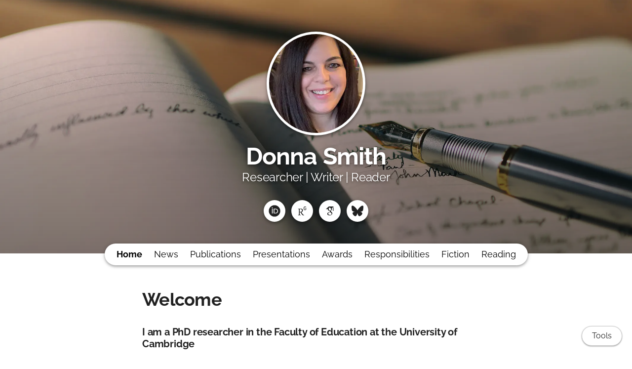

--- FILE ---
content_type: text/html; charset=utf-8
request_url: https://www.donna-smith.com/
body_size: 13375
content:
<!DOCTYPE html>
<html>
<head>
  <meta charset="utf-8">
  <meta http-equiv="X-UA-Compatible" content="IE=edge">
  <meta name="viewport" content="width=device-width, initial-scale=1.0">
  <meta name="turbo-cache-control" content="no-cache">

  <title>Donna Smith</title>
<link rel="icon" type="image/x-icon" href="https://www.owlstown.com/favicon.ico">
<meta name="description" content="I am a PhD researcher in the Faculty of Education at the University of Cambridge  I belong to the Psychology, Education and Learning Studies (PELS) Research...">
<link rel="canonical" href="https://www.donna-smith.com/">
<link rel="alternate" href="/posts.rss" type="application/rss+xml" title="Recent blog posts from Donna Smith">
<link rel="image_src" href="https://spaces-cdn.owlstown.com/blobs/61vf6gboy3g83p4a65lhvcf05ztc">
<meta property="og:type" content="article">
<meta property="og:title" content="Donna Smith">
<meta property="og:image" content="https://spaces-cdn.owlstown.com/blobs/61vf6gboy3g83p4a65lhvcf05ztc">
<meta property="og:description" content="I am a PhD researcher in the Faculty of Education at the University of Cambridge  I belong to the Psychology, Education and Learning Studies (PELS) Research...">
<meta name="twitter:title" content="Donna Smith">
<meta name="twitter:description" content="I am a PhD researcher in the Faculty of Education at the University of Cambridge  I belong to the Psychology, Education and Learning Studies (PELS) Research...">
<meta name="twitter:card" content="summary">
<meta name="twitter:image" content="https://spaces-cdn.owlstown.com/blobs/61vf6gboy3g83p4a65lhvcf05ztc">

<script type="application/ld+json">
  {"@context":"https://schema.org","@type":"WebSite","name":"Donna Smith","url":"https://www.donna-smith.com"}
</script>


  <meta name="csrf-param" content="authenticity_token" />
<meta name="csrf-token" content="E3h61yBoL3S6uBohcae2ZX4AtoYvn-k6rhy4MT6My8tgR6OFNJsc_X8BFPKKOAIIWpIqnyrcD6eIKieUHW0VCQ" />

  
  

  <!-- Preload -->
  

  <!-- Fonts -->
  <style>
  /* https://fonts.googleapis.com/css2?family=Raleway:wght@400;700&display=swap */
/* cyrillic-ext */
@font-face {
  font-family: 'Raleway';
  font-style: normal;
  font-weight: 400;
  font-display: swap;
  src: url('/fonts/google-fonts/Raleway-400-1.woff2') format('woff2');
  unicode-range: U+0460-052F, U+1C80-1C88, U+20B4, U+2DE0-2DFF, U+A640-A69F,
    U+FE2E-FE2F;
}
/* cyrillic */
@font-face {
  font-family: 'Raleway';
  font-style: normal;
  font-weight: 400;
  font-display: swap;
  src: url('/fonts/google-fonts/Raleway-400-2.woff2') format('woff2');
  unicode-range: U+0301, U+0400-045F, U+0490-0491, U+04B0-04B1, U+2116;
}
/* vietnamese */
@font-face {
  font-family: 'Raleway';
  font-style: normal;
  font-weight: 400;
  font-display: swap;
  src: url('/fonts/google-fonts/Raleway-400-3.woff2') format('woff2');
  unicode-range: U+0102-0103, U+0110-0111, U+0128-0129, U+0168-0169, U+01A0-01A1,
    U+01AF-01B0, U+1EA0-1EF9, U+20AB;
}
/* latin-ext */
@font-face {
  font-family: 'Raleway';
  font-style: normal;
  font-weight: 400;
  font-display: swap;
  src: url('/fonts/google-fonts/Raleway-400-4.woff2') format('woff2');
  unicode-range: U+0100-02AF, U+1E00-1EFF, U+2020, U+20A0-20AB, U+20AD-20CF,
    U+2113, U+2C60-2C7F, U+A720-A7FF;
}
/* latin */
@font-face {
  font-family: 'Raleway';
  font-style: normal;
  font-weight: 400;
  font-display: swap;
  src: url('/fonts/google-fonts/Raleway-400-5.woff2') format('woff2');
  unicode-range: U+0000-00FF, U+0131, U+0152-0153, U+02BB-02BC, U+02C6, U+02DA,
    U+02DC, U+2000-206F, U+2074, U+20AC, U+2122, U+2191, U+2193, U+2212, U+2215,
    U+FEFF, U+FFFD;
}
/* cyrillic-ext */
@font-face {
  font-family: 'Raleway';
  font-style: normal;
  font-weight: 700;
  font-display: swap;
  src: url('/fonts/google-fonts/Raleway-700-6.woff2') format('woff2');
  unicode-range: U+0460-052F, U+1C80-1C88, U+20B4, U+2DE0-2DFF, U+A640-A69F,
    U+FE2E-FE2F;
}
/* cyrillic */
@font-face {
  font-family: 'Raleway';
  font-style: normal;
  font-weight: 700;
  font-display: swap;
  src: url('/fonts/google-fonts/Raleway-700-7.woff2') format('woff2');
  unicode-range: U+0301, U+0400-045F, U+0490-0491, U+04B0-04B1, U+2116;
}
/* vietnamese */
@font-face {
  font-family: 'Raleway';
  font-style: normal;
  font-weight: 700;
  font-display: swap;
  src: url('/fonts/google-fonts/Raleway-700-8.woff2') format('woff2');
  unicode-range: U+0102-0103, U+0110-0111, U+0128-0129, U+0168-0169, U+01A0-01A1,
    U+01AF-01B0, U+1EA0-1EF9, U+20AB;
}
/* latin-ext */
@font-face {
  font-family: 'Raleway';
  font-style: normal;
  font-weight: 700;
  font-display: swap;
  src: url('/fonts/google-fonts/Raleway-700-9.woff2') format('woff2');
  unicode-range: U+0100-02AF, U+1E00-1EFF, U+2020, U+20A0-20AB, U+20AD-20CF,
    U+2113, U+2C60-2C7F, U+A720-A7FF;
}
/* latin */
@font-face {
  font-family: 'Raleway';
  font-style: normal;
  font-weight: 700;
  font-display: swap;
  src: url('/fonts/google-fonts/Raleway-700-10.woff2') format('woff2');
  unicode-range: U+0000-00FF, U+0131, U+0152-0153, U+02BB-02BC, U+02C6, U+02DA,
    U+02DC, U+2000-206F, U+2074, U+20AC, U+2122, U+2191, U+2193, U+2212, U+2215,
    U+FEFF, U+FFFD;
}

</style>


  <!-- Theme CSS -->
  <link rel="stylesheet" href="/vite/assets/entrypoints/themes-DMovLi-s.css" media="all" data-turbo-track="reload" />
  <link rel="stylesheet" href="/vite/assets/entrypoints/themes-goggles-Bwg_yUjr.css" media="all" data-turbo-track="reload" />
  <style>

  :root {
    --blt-font-base: Raleway, sans-serif;
  }

  a:link,
  a:visited,
  a:hover,
  a:active {
    color: #626dd6;
    text-decoration: underline;
  }

  .theme-btn {
    color: rgba(0, 0, 0, .87);
  }

  .goggles-header:not(.goggles-banner) {
    background-color: #3f51b5;
  }
</style>

  
  <!-- Feature CSS and Javascript-->
  <script src="/vite/assets/themes-dzMO_Ei8.js" crossorigin="anonymous" type="module" data-turbo-track="reload" defer="defer"></script><link rel="modulepreload" href="/vite/assets/lazyload.esm-CLk8nQsw.js" as="script" crossorigin="anonymous" data-turbo-track="reload" defer="defer">

  
</head>
<body data-controller="">
  

  <div
    class="theme-page"
    data-controller="load-mathjax"
  >
    
    
<header class="goggles-header goggles-header--banner" style="position: relative;">
  <picture style="  object-fit: cover;
  position: absolute; top: 0; right: 0; bottom: 0; left: 0;
  height: 100%;
  width: 100%;
  overflow: hidden;
">
    <source
      srcset="https://spaces-cdn.owlstown.com/blobs/0r1xm4mjxwyfdr0t4rwxoc5824g2"
      type="image/webp"
    />
    <img src="https://spaces-cdn.owlstown.com/blobs/fx94odvrfgzoaz7r5uztqcoim1g8" style="  object-fit: cover;
  position: absolute; top: 0; right: 0; bottom: 0; left: 0;
  height: 100%;
  width: 100%;
  overflow: hidden;
" />
  </picture>

  <div
    style="
      position: absolute; top: 0; right: 0; bottom: 0; left: 0;
      height: 100%;
      width: 100%;
      overflow: hidden;
      backdrop-filter: blur(10px);
    "
  ></div>

  <picture style="  object-fit: cover;
  position: absolute; top: 0; right: 0; bottom: 0; left: 0;
  height: 100%;
  width: 100%;
  overflow: hidden;
">
    <source media="(max-width: 200px)" srcset="https://spaces-cdn.owlstown.com/blobs/i2qypkhk1mlpo60m3wuha0o1ry53 1x, https://spaces-cdn.owlstown.com/blobs/00yypg8low8g9l1c1bbgi3hy9i5m 2x" />
    <source media="(max-width: 400px)" srcset="https://spaces-cdn.owlstown.com/blobs/00yypg8low8g9l1c1bbgi3hy9i5m 1x, https://spaces-cdn.owlstown.com/blobs/ae2e5k4lczp4nba60dkzcqdknvo7 2x" />
    <source media="(max-width: 800px)" srcset="https://spaces-cdn.owlstown.com/blobs/ae2e5k4lczp4nba60dkzcqdknvo7 1x, https://spaces-cdn.owlstown.com/blobs/ekqhoof2sisow6edg7x6awbgkf9c 2x" />
    <img style="  object-fit: cover;
  position: absolute; top: 0; right: 0; bottom: 0; left: 0;
  height: 100%;
  width: 100%;
  overflow: hidden;
" src="https://spaces-cdn.owlstown.com/blobs/ktr0s6uprfree0y0xsjjmu09nfcz" />
</picture>
    <div
      style="
        position: absolute; top: 0; right: 0; bottom: 0; left: 0;
        height: 100%;
        width: 100%;
        background-image: linear-gradient(
  rgba(0, 0, 0, 0) 0%,
  rgba(0, 0, 0, 0.4) 60%,
  rgba(0, 0, 0, 0.5) 100%
)
;
      "
    ></div>

  
          <div class="container goggles-container flex flex-col blt-align-center">

      <div class="flex-1"></div>

      <div class="flex-none">
          <div class="goggles-site-avatar" style="margin-bottom: 24px;" data-site-editable-id="site_picture">
    <div
      class="theme-site-avatar-picture"
      style="
        position: relative;
        display: block;
        margin: 0 auto;
        padding: 100% 0 0;
        background-color: #ccc;
      "
    >
      <img
        src="https://spaces-cdn.owlstown.com/blobs/zekz0p5wwadyhwo4b97v84jfpz6z"
        srcset="https://spaces-cdn.owlstown.com/blobs/zekz0p5wwadyhwo4b97v84jfpz6z 1x, https://spaces-cdn.owlstown.com/blobs/0c0m6s9pmx77iwyy4nx3vyk5xu4o 2x"
        style="
          object-fit: cover;
          position: absolute;
          top: 0;
          left: 0;
          right: 0;
          bottom: 0;
          width: 100%;
          height: 100%;
        "
      />
    </div>
</div>

        <div data-site-editable-id="site_title">
          <h1 class="goggles-header__title">
            <a href="/">Donna Smith</a>
          </h1>

            <div class="blt-h3 goggles-header__subtitle">
              Researcher | Writer | Reader
            </div>
        </div>

          <hr class="space-md">
          <ul class="goggles-social-btns">
    <li>
      <a target="_blank" rel="noopener noreferrer" aria-label="ORCID" href="https://orcid.org/0000-0001-7566-9807">
          <svg xmlns="http://www.w3.org/2000/svg" aria-hidden="true" role="img" width="1em" height="1em" preserveAspectRatio="xMidYMid meet" viewBox="0 0 512 512"><path fill="currentColor" d="M336.62 194.538c-7.13-3.328-13.866-5.56-20.253-6.614c-6.365-1.095-16.574-1.612-30.71-1.612h-36.704v152.747h37.634c14.673 0 26.081-1.013 34.224-3.017c8.142-2.004 14.921-4.526 20.356-7.626a69.448 69.448 0 0 0 14.942-11.388c14.488-14.714 21.742-33.273 21.742-55.717c0-22.052-7.44-40.052-22.341-53.982c-5.498-5.166-11.822-9.444-18.89-12.793zM256 8C119.022 8 8 119.042 8 256s111.022 248 248 248s248-111.042 248-248S392.978 8 256 8Zm-82.336 357.513h-29.389V160.148h29.389zM158.95 138.696c-11.14 0-20.213-9.01-20.213-20.212c0-11.118 9.052-20.191 20.213-20.191c11.18 0 20.232 9.052 20.232 20.191a20.194 20.194 0 0 1-20.232 20.212zm241.386 163.597c-5.29 12.545-12.834 23.581-22.65 33.088c-9.982 9.837-21.597 17.194-34.844 22.196c-7.75 3.017-14.839 5.063-21.307 6.117c-6.49 1.013-18.828 1.509-37.076 1.509h-64.956V160.148h69.233c27.962 0 50.034 4.154 66.32 12.545c16.265 8.37 29.181 20.728 38.792 36.972c9.61 16.265 14.425 34.018 14.425 53.196c.023 13.765-2.666 26.908-7.936 39.432z"/></svg>

</a>    </li>
    <li>
      <a target="_blank" rel="noopener noreferrer" aria-label="ResearchGate" href="https://www.researchgate.net/profile/Donna-Smith-36">
          <svg xmlns="http://www.w3.org/2000/svg" aria-hidden="true" role="img" width="0.75em" height="1em" preserveAspectRatio="xMidYMid meet" viewBox="0 0 384 512"><path fill="currentColor" d="M228.66 408.101c-20.194-21.973-47.218-57.268-69.698-97.166c37.134-8.685 64.633-43.55 64.633-78.384c0-51.345-39.88-75.176-92.163-75.176c-27.023 0-48.583 1.365-68.716 1.365c-18.369 0-36.722 0-48.154-.445V171.6l17.401 3.192c11.97 2.302 18.783 7.765 18.783 36.214v180.6c0 28.435-6.813 33.928-18.783 36.2l-17.4 3.252v13.259c12.367-.445 33.912-1.351 55.473-1.351c20.624 0 47.217.906 58.68 1.35v-13.258l-23.847-3.253c-12.366-1.796-18.813-7.764-18.813-36.2v-76.542c11.002.921 20.624.921 35.325.921c27.96 49.95 54.551 87.56 69.652 104.962c13.78 16.526 34.85 27.054 61.442 27.054c7.781 0 16.023-1.367 21.054-3.683v-11.894c-16.496 0-32.992-11.477-44.87-24.321zM119.064 295.344c-15.591 0-22.434-.414-33.008-1.41V178.918c10.574-.92 24.752-.92 37.136-.92c38.531 0 61.427 20.195 61.427 56.839c0 36.215-24.736 60.506-65.555 60.506zm139.934-115.703c-.46-2.409-.875-5.217-1.243-8.456c-.383-3.268-.63-7.104-.782-11.63c-.154-4.496-.215-9.99-.215-16.282c0-6.323.061-11.74.215-16.25c.152-4.528.399-8.41.782-11.648c.368-3.223.782-6.046 1.243-8.455a50.885 50.885 0 0 1 1.78-6.982c3.943-11.923 10.405-20.885 19.443-26.901C289.244 67.02 300.308 64 313.443 64c6.752 0 12.875.782 18.307 2.377c5.371 1.581 10.189 3.76 14.44 6.553c4.189 2.762 7.81 6.015 10.802 9.698a52.87 52.87 0 0 1 7.474 11.878c.75 1.35.537 2.425-.66 3.176l-16.68 6.858c-1.413.753-2.41.37-3.193-1.12c-3.743-6.936-6.936-11.493-12.183-14.807c-5.31-3.3-10.22-4.865-18.308-4.865c-8.793 0-12.721 1.749-18.23 5.693c-5.463 3.867-9.468 8.732-11.832 16.143c-.474 1.335-.905 2.993-1.41 4.942c-.415 1.98-.753 4.404-.967 7.242c-.215 2.84-.415 6.353-.598 10.497c-.123 4.144-.184 9.177-.184 15.008c0 5.86.061 10.894.184 15.038c.184 4.128.383 7.641.598 10.48c.214 2.87.552 5.279.966 7.274c.507 1.919.937 3.575 1.411 4.927c2.364 7.38 5.74 11.415 10.712 14.654c4.911 3.284 10.557 5.648 19.35 5.648c7.811 0 14.962-2.225 19.626-5.618c4.62-3.39 8.456-7.87 10.175-13.994c.753-2.579 1.72-5.786 2.38-9.714c.598-3.929.598-8.087.598-13.825c0-.907-.508-1.367-1.352-1.367h-26.716c-1.504 0-2.24-.736-2.24-2.24v-15.314c0-1.52.736-2.257 2.24-2.257h49.028c1.535 0 2.257.737 2.257 2.257v13.09c0 6.935 0 13.365-.722 19.32c-.691 5.953-1.626 11.109-2.808 14.868c-3.744 11.77-9.682 20.15-18.782 26.394c-9.131 6.291-20.9 9.682-33.684 9.682c-13.135 0-24.199-3.022-33.221-9.022c-9.039-6.077-15.5-14.993-19.443-26.916a51.103 51.103 0 0 1-1.78-6.997z"/></svg>

</a>    </li>
    <li>
      <a target="_blank" rel="noopener noreferrer" aria-label="Google Scholar" href="https://scholar.google.com/citations?user=0HzXWCAAAAAJ&amp;hl=en">
          <svg xmlns="http://www.w3.org/2000/svg" aria-hidden="true" role="img" width="0.75em" height="1em" preserveAspectRatio="xMidYMid meet" viewBox="0 0 384 512"><path fill="currentColor" d="M343.759 106.662V79.43L363.524 64h-213.89L20.476 176.274h85.656a82.339 82.339 0 0 0-.219 6.225c0 20.845 7.22 38.087 21.672 51.861c14.453 13.797 32.252 20.648 53.327 20.648c4.923 0 9.75-.368 14.438-1.024c-2.907 6.5-4.374 12.523-4.374 18.142c0 9.875 4.499 20.43 13.467 31.642c-39.234 2.67-68.061 9.732-86.437 21.163c-10.531 6.5-19 14.704-25.39 24.531c-6.391 9.9-9.578 20.515-9.578 31.962c0 9.648 2.062 18.336 6.219 26.062c4.156 7.726 9.578 14.07 16.312 18.984c6.718 4.968 14.469 9.101 23.219 12.469c8.734 3.344 17.406 5.718 26.061 7.062A167.052 167.052 0 0 0 180.555 448c13.469 0 26.953-1.734 40.547-5.187c13.562-3.485 26.28-8.642 38.171-15.493c11.86-6.805 21.515-16.086 28.922-27.718c7.39-11.68 11.094-24.805 11.094-39.336c0-11.016-2.25-21.039-6.75-30.14c-4.468-9.073-9.938-16.542-16.452-22.345c-6.501-5.813-13-11.155-19.516-15.968c-6.5-4.845-12-9.75-16.468-14.813c-4.485-5.046-6.735-10.054-6.735-14.984c0-4.921 1.734-9.672 5.216-14.265c3.455-4.61 7.674-9.048 12.61-13.306c4.937-4.25 9.875-8.968 14.796-14.133c4.922-5.147 9.141-11.827 12.61-20.008c3.485-8.18 5.203-17.445 5.203-27.757c0-13.453-2.547-24.46-7.547-33.314c-.594-1.022-1.218-1.803-1.875-3.022l56.907-46.672v17.119c-7.393.93-6.624 5.345-6.624 10.635V245.96c0 5.958 4.875 10.834 10.834 10.834h3.989c5.958 0 10.833-4.875 10.833-10.834V117.293c0-5.277.778-9.688-6.561-10.63zm-107.36 222.48c1.14.75 3.704 2.78 7.718 6.038c4.05 3.243 6.797 5.695 8.266 7.414a443.553 443.553 0 0 1 6.376 7.547c2.813 3.375 4.718 6.304 5.718 8.734c1 2.477 2.016 5.461 3.047 8.946a38.27 38.27 0 0 1 1.485 10.562c0 17.048-6.564 29.68-19.656 37.859c-13.125 8.18-28.767 12.274-46.938 12.274c-9.187 0-18.203-1.093-27.063-3.196c-8.843-2.116-17.311-5.336-25.39-9.601c-8.078-4.258-14.577-10.204-19.5-17.797c-4.938-7.64-7.407-16.415-7.407-26.25c0-10.32 2.797-19.29 8.422-26.906c5.594-7.625 12.938-13.391 22.032-17.315c9.063-3.946 18.25-6.742 27.562-8.398a157.865 157.865 0 0 1 28.438-2.555c4.47 0 7.936.25 10.405.696c.455.219 3.032 2.07 7.735 5.563c4.704 3.462 7.625 5.595 8.75 6.384zm-3.359-100.579c-7.406 8.86-17.734 13.288-30.953 13.288c-11.86 0-22.298-4.764-31.266-14.312c-9-9.523-15.422-20.328-19.344-32.43c-3.937-12.109-5.906-23.984-5.906-35.648c0-13.694 3.596-25.352 10.781-34.976c7.187-9.65 17.5-14.485 30.938-14.485c11.875 0 22.374 5.038 31.437 15.157c9.094 10.085 15.61 21.413 19.517 33.968c3.922 12.54 5.873 24.53 5.873 35.984c0 13.446-3.702 24.61-11.076 33.454z"/></svg>

</a>    </li>
    <li>
      <a target="_blank" rel="noopener noreferrer" aria-label="Bluesky" href="https://bsky.app/profile/donna-l-smith.bsky.social">
          <svg xmlns="http://www.w3.org/2000/svg" aria-hidden="true" role="img" width="1em" height="1em" preserveAspectRatio="xMidYMid meet" viewBox="0 0 576 512"><path fill="currentColor" d="M407.8 294.7c-3.3-.4-6.7-.8-10-1.3c3.4 .4 6.7 .9 10 1.3zM288 227.1C261.9 176.4 190.9 81.9 124.9 35.3C61.6-9.4 37.5-1.7 21.6 5.5C3.3 13.8 0 41.9 0 58.4S9.1 194 15 213.9c19.5 65.7 89.1 87.9 153.2 80.7c3.3-.5 6.6-.9 10-1.4c-3.3 .5-6.6 1-10 1.4C74.3 308.6-9.1 342.8 100.3 464.5C220.6 589.1 265.1 437.8 288 361.1c22.9 76.7 49.2 222.5 185.6 103.4c102.4-103.4 28.1-156-65.8-169.9c-3.3-.4-6.7-.8-10-1.3c3.4 .4 6.7 .9 10 1.3c64.1 7.1 133.6-15.1 153.2-80.7C566.9 194 576 75 576 58.4s-3.3-44.7-21.6-52.9c-15.8-7.1-40-14.9-103.2 29.8C385.1 81.9 314.1 176.4 288 227.1z"/></svg>

</a>    </li>
</ul>

      </div>

      <div class="flex-1"></div>
    </div>


</header>

    
  <div class="goggles-nav goggles-nav--dark" data-controller="overflow-nav" data-overflow-nav-links-item-selector-value="nav.goggles-navlinks2 .theme-navlinks2-item-wrap" data-overflow-nav-menu-item-selector-value="nav.goggles-navlinks2-overflow-menu .theme-navlinks2-item-wrap" data-overflow-nav-subtract-width-value="160" data-overflow-nav-target="linksContainer">
    <div class="goggles-navlinks2-wrap hidden-xs-down">
      <nav class="goggles-navlinks2">
            <div
  class="theme-navlinks2"
  data-site-editable-id="navpages"
>
    <div class="theme-navlinks2-item-wrap">

      <div class="theme-navlinks2-item is-active" data-controller="toggle">
        <a class="theme-navlinks2-item-link" href="/">Home</a>
</div>
</div>    <div class="theme-navlinks2-item-wrap">

      <div class="theme-navlinks2-item" data-controller="toggle">
        <a class="theme-navlinks2-item-link" href="/pages/7751">News</a>
</div>
</div>    <div class="theme-navlinks2-item-wrap">

      <div class="theme-navlinks2-item" data-controller="toggle">
        <a class="theme-navlinks2-item-link" href="/publications">Publications</a>
</div>
</div>    <div class="theme-navlinks2-item-wrap">

      <div class="theme-navlinks2-item" data-controller="toggle">
        <a class="theme-navlinks2-item-link" href="/pages/7746">Presentations</a>
</div>
</div>    <div class="theme-navlinks2-item-wrap">

      <div class="theme-navlinks2-item" data-controller="toggle">
        <a class="theme-navlinks2-item-link" href="/pages/7743">Awards</a>
</div>
</div>    <div class="theme-navlinks2-item-wrap">

      <div class="theme-navlinks2-item" data-controller="toggle">
        <a class="theme-navlinks2-item-link" href="/pages/7766">Responsibilities</a>
</div>
</div>    <div class="theme-navlinks2-item-wrap">

      <div class="theme-navlinks2-item" data-controller="toggle">
        <a class="theme-navlinks2-item-link" href="/pages/7747">Fiction</a>
</div>
</div>    <div class="theme-navlinks2-item-wrap">

      <div class="theme-navlinks2-item" data-controller="toggle">
        <a class="theme-navlinks2-item-link" href="/pages/7757">Reading</a>
</div>
</div></div>


      </nav>

      <div data-overflow-nav-target="menuContainer">
        <div data-controller="popover2" data-popover2-anchor-origin-horizontal-value="right" data-popover2-transform-origin-horizontal-value="right">
  <div
    data-popover2-target="anchor"
    data-action="click->popover2#show"
    style="
      cursor: pointer;
      user-select: none;
    "
  >
                <div class="goggles-navlinks2-overflow-toggle">
              <span>More</span>
              <svg xmlns="http://www.w3.org/2000/svg" height="24px" viewBox="0 -960 960 960" width="24px"><path d="M480-344 240-584l56-56 184 184 184-184 56 56-240 240Z"></path></svg>
            </div>

  </div>

  <div
    data-popover2-target="overlay"
    data-action="click->popover2#hide"
    style="
      display: none;
      position: fixed;
      z-index: 1;
      top: 0;
      right: 0;
      bottom: 0;
      left: 0;
      background-color: transparent;
    "
  ></div>

  <div
    data-popover2-target="body"
    data-action="click->popover2#hide"
    style="
      display: none;
      /* Set to fixed, so that the width of this div doesn't affect width of its parent. */
      position: fixed;
      /* Make sure this appears above other elements */
      z-index: 1;
    "
  >
                <nav class="goggles-navlinks2-overflow-menu">
                  <div
  class="theme-navlinks2"
  data-site-editable-id="navpages"
>
    <div class="theme-navlinks2-item-wrap">

      <div class="theme-navlinks2-item is-active" data-controller="toggle">
        <a class="theme-navlinks2-item-link" href="/">Home</a>
</div>
</div>    <div class="theme-navlinks2-item-wrap">

      <div class="theme-navlinks2-item" data-controller="toggle">
        <a class="theme-navlinks2-item-link" href="/pages/7751">News</a>
</div>
</div>    <div class="theme-navlinks2-item-wrap">

      <div class="theme-navlinks2-item" data-controller="toggle">
        <a class="theme-navlinks2-item-link" href="/publications">Publications</a>
</div>
</div>    <div class="theme-navlinks2-item-wrap">

      <div class="theme-navlinks2-item" data-controller="toggle">
        <a class="theme-navlinks2-item-link" href="/pages/7746">Presentations</a>
</div>
</div>    <div class="theme-navlinks2-item-wrap">

      <div class="theme-navlinks2-item" data-controller="toggle">
        <a class="theme-navlinks2-item-link" href="/pages/7743">Awards</a>
</div>
</div>    <div class="theme-navlinks2-item-wrap">

      <div class="theme-navlinks2-item" data-controller="toggle">
        <a class="theme-navlinks2-item-link" href="/pages/7766">Responsibilities</a>
</div>
</div>    <div class="theme-navlinks2-item-wrap">

      <div class="theme-navlinks2-item" data-controller="toggle">
        <a class="theme-navlinks2-item-link" href="/pages/7747">Fiction</a>
</div>
</div>    <div class="theme-navlinks2-item-wrap">

      <div class="theme-navlinks2-item" data-controller="toggle">
        <a class="theme-navlinks2-item-link" href="/pages/7757">Reading</a>
</div>
</div></div>


            </nav>

  </div>
</div>      </div>
    </div>

    <div
      class="goggles-nav-modal hidden-sm-up"
      data-controller="modal"
    >
      <div
        class="goggles-nav-modal__open"
        data-action="click->modal#show"
      >
        Menu
      </div>

      <div class="goggles-nav-modal__full-screen">
        <div
          class="goggles-nav-modal__close"
          data-action="click->modal#hide"
        >
          Close
        </div>
        <div class="goggles-nav-modal-navlinks2">
              <div
  class="theme-navlinks2"
  data-site-editable-id="navpages"
>
    <div class="theme-navlinks2-item-wrap">

      <div class="theme-navlinks2-item is-active" data-controller="toggle">
        <a class="theme-navlinks2-item-link" href="/">Home</a>
</div>
</div>    <div class="theme-navlinks2-item-wrap">

      <div class="theme-navlinks2-item" data-controller="toggle">
        <a class="theme-navlinks2-item-link" href="/pages/7751">News</a>
</div>
</div>    <div class="theme-navlinks2-item-wrap">

      <div class="theme-navlinks2-item" data-controller="toggle">
        <a class="theme-navlinks2-item-link" href="/publications">Publications</a>
</div>
</div>    <div class="theme-navlinks2-item-wrap">

      <div class="theme-navlinks2-item" data-controller="toggle">
        <a class="theme-navlinks2-item-link" href="/pages/7746">Presentations</a>
</div>
</div>    <div class="theme-navlinks2-item-wrap">

      <div class="theme-navlinks2-item" data-controller="toggle">
        <a class="theme-navlinks2-item-link" href="/pages/7743">Awards</a>
</div>
</div>    <div class="theme-navlinks2-item-wrap">

      <div class="theme-navlinks2-item" data-controller="toggle">
        <a class="theme-navlinks2-item-link" href="/pages/7766">Responsibilities</a>
</div>
</div>    <div class="theme-navlinks2-item-wrap">

      <div class="theme-navlinks2-item" data-controller="toggle">
        <a class="theme-navlinks2-item-link" href="/pages/7747">Fiction</a>
</div>
</div>    <div class="theme-navlinks2-item-wrap">

      <div class="theme-navlinks2-item" data-controller="toggle">
        <a class="theme-navlinks2-item-link" href="/pages/7757">Reading</a>
</div>
</div></div>


        </div>
      </div>
    </div>
</div>

    <main class="goggles-main">
      <div class="container goggles-container">
        <div class="row">
          <div class="col-xs-12">
              
  
      <div class="theme-content-title">
    <h1 class="blt-h1 blt-weight-bold">Welcome</h1>
  </div>

    <hr class="space-md">




  <div
    class="theme-blocks"
    id="block-column-default"
  >
          <div id="block-EiL7" class="theme-block">
        
    
        <div class="trix-content theme-trix-content trix-content--left" dir="auto">    <h4 id="i-am-a-phd-researcher-in-the-faculty-of-education-at-the-university-of-cambridge">I am a <strong>PhD researcher</strong> in the <strong>Faculty of Education at the University of Cambridge </strong>
<a href="#i-am-a-phd-researcher-in-the-faculty-of-education-at-the-university-of-cambridge" class="theme-heading-anchor"></a>
</h4>
<div>I belong to the Psychology, Education and Learning Studies (PELS) Research Group and the Wellbeing and Inclusion Special Interest Group.  <br><br>I am a first generation student and my interests in higher education, social inequality, widening participation and mental health are at the heart of my research. My PhD focuses on <strong>mental health in first generation university students </strong>and the projects I have completed are shown in the box below.  <br><br>
</div>
<h4 id="i-am-also-a-writer-trained-writing-workshop-facilitator-and-book-reviewer">I am also a <strong>writer, trained writing workshop facilitator and book reviewer</strong>  <a href="#i-am-also-a-writer-trained-writing-workshop-facilitator-and-book-reviewer" class="theme-heading-anchor"></a>
</h4>
<div>I have had lots of poems published and am currently working on a novel. After many years participating in writing workshops, I trained to be a facilitator myself. I hold writing workshops for first generation students as part of my PhD research.<br><br>I also read ~100 fiction books/year and review advance proofs for a number of publishers.<br><br>
</div>
</div>



</div>
          <div id="block-X4Ft" class="theme-block">
        
    
        <div class="trix-content theme-trix-content trix-content--center" dir="auto">    <h4 id="thank-you-for-visiting-my-website">Thank you for visiting<strong> my website </strong>
<a href="#thank-you-for-visiting-my-website" class="theme-heading-anchor"></a>
</h4>
<div><strong>Please have a look around and get in touch if you have any questions or comments</strong></div>
<div>
<br><br>
</div>
</div>



</div>
          <div id="block-9CmU" class="theme-block">
        
    
      <div class="theme-callout-block " style="background-color: #f5f5f5">
  <div class="flex flex-row">
    <div class="flex-none theme-callout-block__emoji">
      💡
    </div>
    <div class="flex-1">
        <div class="trix-content theme-trix-content" dir="auto">
          <h3 id="research">
<strong>Research</strong><a href="#research" class="theme-heading-anchor"></a>
</h3>
<div>Completed projects:<br><br><strong>Scoping review</strong> of the international literature on mental health in first generation students</div>
<div>
<strong>Mixed methods </strong>(quantitative and qualitative)<strong> </strong>study on mental health in UK first generation students</div>
<div>
<strong>Creative research methods</strong> - 'First Generation Students UK: Mental Health Matters' writing workshops and website<br><br>
</div>
        </div>
    </div>
  </div>
</div>




</div>
          <div id="block-KXo8" class="theme-block">
        
    
      <div class="theme-callout-block " style="background-color: #f5f5f5">
  <div class="flex flex-row">
    <div class="flex-none theme-callout-block__emoji">
      🎓️
    </div>
    <div class="flex-1">
        <div class="trix-content theme-trix-content" dir="auto">
          <h3 id="education">
<strong>Education</strong><a href="#education" class="theme-heading-anchor"></a>
</h3>
<div>
<br><strong>PhD Psychology &amp; Education</strong>, University of Cambridge, 2020-<br><br><strong>MSc Psychology (Conversion)</strong>, University of Chester, 2019: <strong>Distinction</strong><br> <br><strong>LLM Law</strong>, University of Cambridge, 1999: <strong>First Class</strong><br><br><strong>LLB (Hons) Law &amp; Criminology</strong>, University of Keele, 1997: <strong>First Class - Dual Honours</strong><br><br>
</div>
        </div>
    </div>
  </div>
</div>




</div>
          <div id="block-QUk_" class="theme-block">
        
    
        <div class="trix-content theme-trix-content" dir="auto">    <div>
<br><br>
</div>
</div>



</div>
          <div id="block-EGnn" class="theme-block">
        
    
        <a class="theme-anchor" name="contact"></a>
  <h2 class="blt-h2 blt-weight-bold" id="contact">
    Contact
<a href="#contact" class="theme-heading-anchor"></a>
</h2>  <hr class="space-md">
<div class="row">
  
  <div class="col-xs-12 col-md-6">
      <div data-site-editable-id="contact">
    <h3 class="blt-h3 blt-weight-bold theme-contact-name" id="donna-smith">Donna Smith<a href="#donna-smith" class="theme-heading-anchor"></a>
</h3>
    <p class="blt-p">PhD Researcher</p>
    <hr class="space-sm">
  </div>

      <div data-site-editable-id="contact">
      <p class="blt-p">
          <script id="mail_to-bic5jqjb">eval(decodeURIComponent('%76%61%72%20%73%63%72%69%70%74%20%3d%20%64%6f%63%75%6d%65%6e%74%2e%67%65%74%45%6c%65%6d%65%6e%74%42%79%49%64%28%27%6d%61%69%6c%5f%74%6f%2d%62%69%63%35%6a%71%6a%62%27%29%3b%76%61%72%20%61%20%3d%20%64%6f%63%75%6d%65%6e%74%2e%63%72%65%61%74%65%45%6c%65%6d%65%6e%74%28%27%61%27%29%3b%61%2e%73%65%74%41%74%74%72%69%62%75%74%65%28%27%74%61%72%67%65%74%27%2c%20%27%5f%62%6c%61%6e%6b%27%29%3b%61%2e%73%65%74%41%74%74%72%69%62%75%74%65%28%27%68%72%65%66%27%2c%20%27%6d%61%69%6c%74%6f%3a%64%6c%73%33%31%40%63%61%6d%2e%61%63%2e%75%6b%27%29%3b%61%2e%61%70%70%65%6e%64%43%68%69%6c%64%28%64%6f%63%75%6d%65%6e%74%2e%63%72%65%61%74%65%54%65%78%74%4e%6f%64%65%28%27%64%6c%73%33%31%40%63%61%6d%2e%61%63%2e%75%6b%27%29%29%3b%73%63%72%69%70%74%2e%70%61%72%65%6e%74%4e%6f%64%65%2e%69%6e%73%65%72%74%42%65%66%6f%72%65%28%61%2c%73%63%72%69%70%74%29%3b'))</script>
      </p>
      <hr class="space-sm">






              <p class="blt-p">
          Faculty of Education
        </p>
        <p class="blt-p">
          University of Cambridge
        </p>

      <hr class="space-md">
  </div>

  </div>
  <div class="col-xs-12 col-md-3">
      <p class="blt-p" data-site-editable-id="cv">
        <a href="/cv">Curriculum vitae</a>
      </p>
      <hr class="space-md">
    <div class="blt-p theme-contact-social-links" data-site-editable-id="social_links">
    <div class="theme-contact-social-link">
      <div class="theme-contact-social-link-icon">
          <svg xmlns="http://www.w3.org/2000/svg" aria-hidden="true" role="img" width="1em" height="1em" preserveaspectratio="xMidYMid meet" viewbox="0 0 512 512"><path fill="currentColor" d="M336.62 194.538c-7.13-3.328-13.866-5.56-20.253-6.614c-6.365-1.095-16.574-1.612-30.71-1.612h-36.704v152.747h37.634c14.673 0 26.081-1.013 34.224-3.017c8.142-2.004 14.921-4.526 20.356-7.626a69.448 69.448 0 0 0 14.942-11.388c14.488-14.714 21.742-33.273 21.742-55.717c0-22.052-7.44-40.052-22.341-53.982c-5.498-5.166-11.822-9.444-18.89-12.793zM256 8C119.022 8 8 119.042 8 256s111.022 248 248 248s248-111.042 248-248S392.978 8 256 8Zm-82.336 357.513h-29.389V160.148h29.389zM158.95 138.696c-11.14 0-20.213-9.01-20.213-20.212c0-11.118 9.052-20.191 20.213-20.191c11.18 0 20.232 9.052 20.232 20.191a20.194 20.194 0 0 1-20.232 20.212zm241.386 163.597c-5.29 12.545-12.834 23.581-22.65 33.088c-9.982 9.837-21.597 17.194-34.844 22.196c-7.75 3.017-14.839 5.063-21.307 6.117c-6.49 1.013-18.828 1.509-37.076 1.509h-64.956V160.148h69.233c27.962 0 50.034 4.154 66.32 12.545c16.265 8.37 29.181 20.728 38.792 36.972c9.61 16.265 14.425 34.018 14.425 53.196c.023 13.765-2.666 26.908-7.936 39.432z"></path></svg>

      </div>
      <div class="theme-contact-social-link-text">
        <a target="_blank" rel="noopener noreferrer" href="https://orcid.org/0000-0001-7566-9807">ORCID</a>
      </div>
    </div>
    <div class="theme-contact-social-link">
      <div class="theme-contact-social-link-icon">
          <svg xmlns="http://www.w3.org/2000/svg" aria-hidden="true" role="img" width="0.75em" height="1em" preserveaspectratio="xMidYMid meet" viewbox="0 0 384 512"><path fill="currentColor" d="M228.66 408.101c-20.194-21.973-47.218-57.268-69.698-97.166c37.134-8.685 64.633-43.55 64.633-78.384c0-51.345-39.88-75.176-92.163-75.176c-27.023 0-48.583 1.365-68.716 1.365c-18.369 0-36.722 0-48.154-.445V171.6l17.401 3.192c11.97 2.302 18.783 7.765 18.783 36.214v180.6c0 28.435-6.813 33.928-18.783 36.2l-17.4 3.252v13.259c12.367-.445 33.912-1.351 55.473-1.351c20.624 0 47.217.906 58.68 1.35v-13.258l-23.847-3.253c-12.366-1.796-18.813-7.764-18.813-36.2v-76.542c11.002.921 20.624.921 35.325.921c27.96 49.95 54.551 87.56 69.652 104.962c13.78 16.526 34.85 27.054 61.442 27.054c7.781 0 16.023-1.367 21.054-3.683v-11.894c-16.496 0-32.992-11.477-44.87-24.321zM119.064 295.344c-15.591 0-22.434-.414-33.008-1.41V178.918c10.574-.92 24.752-.92 37.136-.92c38.531 0 61.427 20.195 61.427 56.839c0 36.215-24.736 60.506-65.555 60.506zm139.934-115.703c-.46-2.409-.875-5.217-1.243-8.456c-.383-3.268-.63-7.104-.782-11.63c-.154-4.496-.215-9.99-.215-16.282c0-6.323.061-11.74.215-16.25c.152-4.528.399-8.41.782-11.648c.368-3.223.782-6.046 1.243-8.455a50.885 50.885 0 0 1 1.78-6.982c3.943-11.923 10.405-20.885 19.443-26.901C289.244 67.02 300.308 64 313.443 64c6.752 0 12.875.782 18.307 2.377c5.371 1.581 10.189 3.76 14.44 6.553c4.189 2.762 7.81 6.015 10.802 9.698a52.87 52.87 0 0 1 7.474 11.878c.75 1.35.537 2.425-.66 3.176l-16.68 6.858c-1.413.753-2.41.37-3.193-1.12c-3.743-6.936-6.936-11.493-12.183-14.807c-5.31-3.3-10.22-4.865-18.308-4.865c-8.793 0-12.721 1.749-18.23 5.693c-5.463 3.867-9.468 8.732-11.832 16.143c-.474 1.335-.905 2.993-1.41 4.942c-.415 1.98-.753 4.404-.967 7.242c-.215 2.84-.415 6.353-.598 10.497c-.123 4.144-.184 9.177-.184 15.008c0 5.86.061 10.894.184 15.038c.184 4.128.383 7.641.598 10.48c.214 2.87.552 5.279.966 7.274c.507 1.919.937 3.575 1.411 4.927c2.364 7.38 5.74 11.415 10.712 14.654c4.911 3.284 10.557 5.648 19.35 5.648c7.811 0 14.962-2.225 19.626-5.618c4.62-3.39 8.456-7.87 10.175-13.994c.753-2.579 1.72-5.786 2.38-9.714c.598-3.929.598-8.087.598-13.825c0-.907-.508-1.367-1.352-1.367h-26.716c-1.504 0-2.24-.736-2.24-2.24v-15.314c0-1.52.736-2.257 2.24-2.257h49.028c1.535 0 2.257.737 2.257 2.257v13.09c0 6.935 0 13.365-.722 19.32c-.691 5.953-1.626 11.109-2.808 14.868c-3.744 11.77-9.682 20.15-18.782 26.394c-9.131 6.291-20.9 9.682-33.684 9.682c-13.135 0-24.199-3.022-33.221-9.022c-9.039-6.077-15.5-14.993-19.443-26.916a51.103 51.103 0 0 1-1.78-6.997z"></path></svg>

      </div>
      <div class="theme-contact-social-link-text">
        <a target="_blank" rel="noopener noreferrer" href="https://www.researchgate.net/profile/Donna-Smith-36">ResearchGate</a>
      </div>
    </div>
    <div class="theme-contact-social-link">
      <div class="theme-contact-social-link-icon">
          <svg xmlns="http://www.w3.org/2000/svg" aria-hidden="true" role="img" width="0.75em" height="1em" preserveaspectratio="xMidYMid meet" viewbox="0 0 384 512"><path fill="currentColor" d="M343.759 106.662V79.43L363.524 64h-213.89L20.476 176.274h85.656a82.339 82.339 0 0 0-.219 6.225c0 20.845 7.22 38.087 21.672 51.861c14.453 13.797 32.252 20.648 53.327 20.648c4.923 0 9.75-.368 14.438-1.024c-2.907 6.5-4.374 12.523-4.374 18.142c0 9.875 4.499 20.43 13.467 31.642c-39.234 2.67-68.061 9.732-86.437 21.163c-10.531 6.5-19 14.704-25.39 24.531c-6.391 9.9-9.578 20.515-9.578 31.962c0 9.648 2.062 18.336 6.219 26.062c4.156 7.726 9.578 14.07 16.312 18.984c6.718 4.968 14.469 9.101 23.219 12.469c8.734 3.344 17.406 5.718 26.061 7.062A167.052 167.052 0 0 0 180.555 448c13.469 0 26.953-1.734 40.547-5.187c13.562-3.485 26.28-8.642 38.171-15.493c11.86-6.805 21.515-16.086 28.922-27.718c7.39-11.68 11.094-24.805 11.094-39.336c0-11.016-2.25-21.039-6.75-30.14c-4.468-9.073-9.938-16.542-16.452-22.345c-6.501-5.813-13-11.155-19.516-15.968c-6.5-4.845-12-9.75-16.468-14.813c-4.485-5.046-6.735-10.054-6.735-14.984c0-4.921 1.734-9.672 5.216-14.265c3.455-4.61 7.674-9.048 12.61-13.306c4.937-4.25 9.875-8.968 14.796-14.133c4.922-5.147 9.141-11.827 12.61-20.008c3.485-8.18 5.203-17.445 5.203-27.757c0-13.453-2.547-24.46-7.547-33.314c-.594-1.022-1.218-1.803-1.875-3.022l56.907-46.672v17.119c-7.393.93-6.624 5.345-6.624 10.635V245.96c0 5.958 4.875 10.834 10.834 10.834h3.989c5.958 0 10.833-4.875 10.833-10.834V117.293c0-5.277.778-9.688-6.561-10.63zm-107.36 222.48c1.14.75 3.704 2.78 7.718 6.038c4.05 3.243 6.797 5.695 8.266 7.414a443.553 443.553 0 0 1 6.376 7.547c2.813 3.375 4.718 6.304 5.718 8.734c1 2.477 2.016 5.461 3.047 8.946a38.27 38.27 0 0 1 1.485 10.562c0 17.048-6.564 29.68-19.656 37.859c-13.125 8.18-28.767 12.274-46.938 12.274c-9.187 0-18.203-1.093-27.063-3.196c-8.843-2.116-17.311-5.336-25.39-9.601c-8.078-4.258-14.577-10.204-19.5-17.797c-4.938-7.64-7.407-16.415-7.407-26.25c0-10.32 2.797-19.29 8.422-26.906c5.594-7.625 12.938-13.391 22.032-17.315c9.063-3.946 18.25-6.742 27.562-8.398a157.865 157.865 0 0 1 28.438-2.555c4.47 0 7.936.25 10.405.696c.455.219 3.032 2.07 7.735 5.563c4.704 3.462 7.625 5.595 8.75 6.384zm-3.359-100.579c-7.406 8.86-17.734 13.288-30.953 13.288c-11.86 0-22.298-4.764-31.266-14.312c-9-9.523-15.422-20.328-19.344-32.43c-3.937-12.109-5.906-23.984-5.906-35.648c0-13.694 3.596-25.352 10.781-34.976c7.187-9.65 17.5-14.485 30.938-14.485c11.875 0 22.374 5.038 31.437 15.157c9.094 10.085 15.61 21.413 19.517 33.968c3.922 12.54 5.873 24.53 5.873 35.984c0 13.446-3.702 24.61-11.076 33.454z"></path></svg>

      </div>
      <div class="theme-contact-social-link-text">
        <a target="_blank" rel="noopener noreferrer" href="https://scholar.google.com/citations?user=0HzXWCAAAAAJ&amp;hl=en">Google Scholar</a>
      </div>
    </div>
    <div class="theme-contact-social-link">
      <div class="theme-contact-social-link-icon">
          <svg xmlns="http://www.w3.org/2000/svg" aria-hidden="true" role="img" width="1em" height="1em" preserveaspectratio="xMidYMid meet" viewbox="0 0 576 512"><path fill="currentColor" d="M407.8 294.7c-3.3-.4-6.7-.8-10-1.3c3.4 .4 6.7 .9 10 1.3zM288 227.1C261.9 176.4 190.9 81.9 124.9 35.3C61.6-9.4 37.5-1.7 21.6 5.5C3.3 13.8 0 41.9 0 58.4S9.1 194 15 213.9c19.5 65.7 89.1 87.9 153.2 80.7c3.3-.5 6.6-.9 10-1.4c-3.3 .5-6.6 1-10 1.4C74.3 308.6-9.1 342.8 100.3 464.5C220.6 589.1 265.1 437.8 288 361.1c22.9 76.7 49.2 222.5 185.6 103.4c102.4-103.4 28.1-156-65.8-169.9c-3.3-.4-6.7-.8-10-1.3c3.4 .4 6.7 .9 10 1.3c64.1 7.1 133.6-15.1 153.2-80.7C566.9 194 576 75 576 58.4s-3.3-44.7-21.6-52.9c-15.8-7.1-40-14.9-103.2 29.8C385.1 81.9 314.1 176.4 288 227.1z"></path></svg>

      </div>
      <div class="theme-contact-social-link-text">
        <a target="_blank" rel="noopener noreferrer" href="https://bsky.app/profile/donna-l-smith.bsky.social">Bluesky</a>
      </div>
    </div>
</div>
<hr class="space-md">

  </div>
</div>




</div>
  </div>



            <div class="space-xl"></div>

<div
  class="theme-sharer"
  data-site-editable-id="sharer"
>
  <div class="blt-p blt-color-b2">
    Share
  </div>
  <ul class="theme-sharer-links">
      <li>
        <a title="Bluesky" aria-label="Bluesky (opens in a new tab)" target="_blank" rel="noopener" class="theme-sharer-link" href="https://bsky.app/intent/compose?text=Donna+Smith%3Cbr%3Ehttps%3A%2F%2Fwww.donna-smith.com%2F">
          <svg xmlns="http://www.w3.org/2000/svg" aria-hidden="true" role="img" width="1em" height="1em" preserveAspectRatio="xMidYMid meet" viewBox="0 0 576 512"><path fill="currentColor" d="M407.8 294.7c-3.3-.4-6.7-.8-10-1.3c3.4 .4 6.7 .9 10 1.3zM288 227.1C261.9 176.4 190.9 81.9 124.9 35.3C61.6-9.4 37.5-1.7 21.6 5.5C3.3 13.8 0 41.9 0 58.4S9.1 194 15 213.9c19.5 65.7 89.1 87.9 153.2 80.7c3.3-.5 6.6-.9 10-1.4c-3.3 .5-6.6 1-10 1.4C74.3 308.6-9.1 342.8 100.3 464.5C220.6 589.1 265.1 437.8 288 361.1c22.9 76.7 49.2 222.5 185.6 103.4c102.4-103.4 28.1-156-65.8-169.9c-3.3-.4-6.7-.8-10-1.3c3.4 .4 6.7 .9 10 1.3c64.1 7.1 133.6-15.1 153.2-80.7C566.9 194 576 75 576 58.4s-3.3-44.7-21.6-52.9c-15.8-7.1-40-14.9-103.2 29.8C385.1 81.9 314.1 176.4 288 227.1z"/></svg>

</a>      </li>
      <li>
        <a title="Facebook" aria-label="Facebook (opens in a new tab)" target="_blank" rel="noopener" class="theme-sharer-link" href="https://www.facebook.com/sharer.php?u=https%3A%2F%2Fwww.donna-smith.com%2F&amp;t=Donna+Smith">
          <svg xmlns="http://www.w3.org/2000/svg" aria-hidden="true" role="img" width="1em" height="1em" preserveAspectRatio="xMidYMid meet" viewBox="0 0 512 512"><path fill="currentColor" d="M504 256C504 119 393 8 256 8S8 119 8 256c0 123.78 90.69 226.38 209.25 245V327.69h-63V256h63v-54.64c0-62.15 37-96.48 93.67-96.48 27.14 0 55.52 4.84 55.52 4.84v61h-31.28c-30.8 0-40.41 19.12-40.41 38.73V256h68.78l-11 71.69h-57.78V501C413.31 482.38 504 379.78 504 256z"/></svg>

</a>      </li>
      <li>
        <a title="LinkedIn" aria-label="LinkedIn (opens in a new tab)" target="_blank" rel="noopener" class="theme-sharer-link" href="https://www.linkedin.com/shareArticle?url=https%3A%2F%2Fwww.donna-smith.com%2F&amp;title=Donna+Smith">
          <svg xmlns="http://www.w3.org/2000/svg" aria-hidden="true" role="img" width="0.88em" height="1em" preserveAspectRatio="xMidYMid meet" viewBox="0 0 448 512"><path fill="currentColor" d="M100.28 448H7.4V148.9h92.88zM53.79 108.1C24.09 108.1 0 83.5 0 53.8a53.79 53.79 0 0 1 107.58 0c0 29.7-24.1 54.3-53.79 54.3zM447.9 448h-92.68V302.4c0-34.7-.7-79.2-48.29-79.2c-48.29 0-55.69 37.7-55.69 76.7V448h-92.78V148.9h89.08v40.8h1.3c12.4-23.5 42.69-48.3 87.88-48.3c94 0 111.28 61.9 111.28 142.3V448z"/></svg>

</a>      </li>
      <li>
        <a title="Email" aria-label="Email (opens in a new tab)" target="_blank" rel="noopener" class="theme-sharer-link" href="mailto:?body=https%3A%2F%2Fwww.donna-smith.com%2F&amp;subject=Donna+Smith">
          <svg xmlns="http://www.w3.org/2000/svg" aria-hidden="true" role="img" width="1em" height="1em" preserveAspectRatio="xMidYMid meet" viewBox="0 0 512 512"><path fill="currentColor" d="M464 64C490.5 64 512 85.49 512 112C512 127.1 504.9 141.3 492.8 150.4L275.2 313.6C263.8 322.1 248.2 322.1 236.8 313.6L19.2 150.4C7.113 141.3 0 127.1 0 112C0 85.49 21.49 64 48 64H464zM217.6 339.2C240.4 356.3 271.6 356.3 294.4 339.2L512 176V384C512 419.3 483.3 448 448 448H64C28.65 448 0 419.3 0 384V176L217.6 339.2z"/></svg>

</a>      </li>
  </ul>
</div>


          </div>
        </div>
      </div>
    </main>

    <hr class="space-lg">

<footer class="goggles-footer">
  <div class="container goggles-container">
    <div class="blt-align-center">
      <span style="display: inline-block">
        
  <div class="blt-p">
    &copy; 2026
    Donna Smith
  </div>

      </span>
      &nbsp;&middot;&nbsp;
      <a class="theme-link" href="/privacy_policy">Privacy Policy</a>
      <hr class="space-md">
      <div class="blt-p">
          <a href="https://www.owlstown.com">Made in Owlstown</a>

      </div>
    </div>

    <hr class="space-lg">
  </div>
</footer>

  </div>

  <div class="theme-tools-button">
  <div class="theme-tools-button-menu-container">
    <div class="theme-tools-button-menu">
      <a
        href="https://guest-n7s305i.owlstown.to/"
        class="theme-tools-button-menu-item"
      >
        Text Only
      </a>
      <div
        onclick="themeTranslateDialog.showModal()"
        class="theme-tools-button-menu-item"
      >
        Translate
      </div>
      <a
        href="https://www.owlstown.com"
        class="theme-tools-button-menu-item"
      >
        Owlstown
      </a>
    </div>
  </div>
  <div class="theme-btn">Tools</div>
</div>

<dialog id="themeTranslateDialog" class="theme-translate-dialog">
  <div class="theme-translate-dialog-box">
    <div class="theme-translate-dialog-box-header">
      <div class="blt-h4 blt-weight-bold">Translate to</div>
    </div>
    <div class="theme-translate-dialog-box-body">
      <div class="row">
          <div class="col-sm-6 col-md-4">
              <a class="theme-translate-dialog-box-item" href="https://guest--n7s305i-owlstown-net.translate.goog/?_x_tr_sl=auto&amp;_x_tr_tl=ab">Abkhaz</a>
              <a class="theme-translate-dialog-box-item" href="https://guest--n7s305i-owlstown-net.translate.goog/?_x_tr_sl=auto&amp;_x_tr_tl=ace">Acehnese</a>
              <a class="theme-translate-dialog-box-item" href="https://guest--n7s305i-owlstown-net.translate.goog/?_x_tr_sl=auto&amp;_x_tr_tl=ach">Acholi</a>
              <a class="theme-translate-dialog-box-item" href="https://guest--n7s305i-owlstown-net.translate.goog/?_x_tr_sl=auto&amp;_x_tr_tl=aa">Afar</a>
              <a class="theme-translate-dialog-box-item" href="https://guest--n7s305i-owlstown-net.translate.goog/?_x_tr_sl=auto&amp;_x_tr_tl=af">Afrikaans</a>
              <a class="theme-translate-dialog-box-item" href="https://guest--n7s305i-owlstown-net.translate.goog/?_x_tr_sl=auto&amp;_x_tr_tl=sq">Albanian</a>
              <a class="theme-translate-dialog-box-item" href="https://guest--n7s305i-owlstown-net.translate.goog/?_x_tr_sl=auto&amp;_x_tr_tl=alz">Alur</a>
              <a class="theme-translate-dialog-box-item" href="https://guest--n7s305i-owlstown-net.translate.goog/?_x_tr_sl=auto&amp;_x_tr_tl=am">Amharic</a>
              <a class="theme-translate-dialog-box-item" href="https://guest--n7s305i-owlstown-net.translate.goog/?_x_tr_sl=auto&amp;_x_tr_tl=ar">Arabic</a>
              <a class="theme-translate-dialog-box-item" href="https://guest--n7s305i-owlstown-net.translate.goog/?_x_tr_sl=auto&amp;_x_tr_tl=hy">Armenian</a>
              <a class="theme-translate-dialog-box-item" href="https://guest--n7s305i-owlstown-net.translate.goog/?_x_tr_sl=auto&amp;_x_tr_tl=as">Assamese</a>
              <a class="theme-translate-dialog-box-item" href="https://guest--n7s305i-owlstown-net.translate.goog/?_x_tr_sl=auto&amp;_x_tr_tl=av">Avar</a>
              <a class="theme-translate-dialog-box-item" href="https://guest--n7s305i-owlstown-net.translate.goog/?_x_tr_sl=auto&amp;_x_tr_tl=awa">Awadhi</a>
              <a class="theme-translate-dialog-box-item" href="https://guest--n7s305i-owlstown-net.translate.goog/?_x_tr_sl=auto&amp;_x_tr_tl=ay">Aymara</a>
              <a class="theme-translate-dialog-box-item" href="https://guest--n7s305i-owlstown-net.translate.goog/?_x_tr_sl=auto&amp;_x_tr_tl=az">Azerbaijani</a>
              <a class="theme-translate-dialog-box-item" href="https://guest--n7s305i-owlstown-net.translate.goog/?_x_tr_sl=auto&amp;_x_tr_tl=ban">Balinese</a>
              <a class="theme-translate-dialog-box-item" href="https://guest--n7s305i-owlstown-net.translate.goog/?_x_tr_sl=auto&amp;_x_tr_tl=bal">Baluchi</a>
              <a class="theme-translate-dialog-box-item" href="https://guest--n7s305i-owlstown-net.translate.goog/?_x_tr_sl=auto&amp;_x_tr_tl=bm">Bambara</a>
              <a class="theme-translate-dialog-box-item" href="https://guest--n7s305i-owlstown-net.translate.goog/?_x_tr_sl=auto&amp;_x_tr_tl=bci">Baoulé</a>
              <a class="theme-translate-dialog-box-item" href="https://guest--n7s305i-owlstown-net.translate.goog/?_x_tr_sl=auto&amp;_x_tr_tl=ba">Bashkir</a>
              <a class="theme-translate-dialog-box-item" href="https://guest--n7s305i-owlstown-net.translate.goog/?_x_tr_sl=auto&amp;_x_tr_tl=eu">Basque</a>
              <a class="theme-translate-dialog-box-item" href="https://guest--n7s305i-owlstown-net.translate.goog/?_x_tr_sl=auto&amp;_x_tr_tl=btx">Batak Karo</a>
              <a class="theme-translate-dialog-box-item" href="https://guest--n7s305i-owlstown-net.translate.goog/?_x_tr_sl=auto&amp;_x_tr_tl=bts">Batak Simalungun</a>
              <a class="theme-translate-dialog-box-item" href="https://guest--n7s305i-owlstown-net.translate.goog/?_x_tr_sl=auto&amp;_x_tr_tl=bbc">Batak Toba</a>
              <a class="theme-translate-dialog-box-item" href="https://guest--n7s305i-owlstown-net.translate.goog/?_x_tr_sl=auto&amp;_x_tr_tl=be">Belarusian</a>
              <a class="theme-translate-dialog-box-item" href="https://guest--n7s305i-owlstown-net.translate.goog/?_x_tr_sl=auto&amp;_x_tr_tl=bem">Bemba</a>
              <a class="theme-translate-dialog-box-item" href="https://guest--n7s305i-owlstown-net.translate.goog/?_x_tr_sl=auto&amp;_x_tr_tl=bn">Bengali</a>
              <a class="theme-translate-dialog-box-item" href="https://guest--n7s305i-owlstown-net.translate.goog/?_x_tr_sl=auto&amp;_x_tr_tl=bew">Betawi</a>
              <a class="theme-translate-dialog-box-item" href="https://guest--n7s305i-owlstown-net.translate.goog/?_x_tr_sl=auto&amp;_x_tr_tl=bho">Bhojpuri</a>
              <a class="theme-translate-dialog-box-item" href="https://guest--n7s305i-owlstown-net.translate.goog/?_x_tr_sl=auto&amp;_x_tr_tl=bik">Bikol</a>
              <a class="theme-translate-dialog-box-item" href="https://guest--n7s305i-owlstown-net.translate.goog/?_x_tr_sl=auto&amp;_x_tr_tl=bs">Bosnian</a>
              <a class="theme-translate-dialog-box-item" href="https://guest--n7s305i-owlstown-net.translate.goog/?_x_tr_sl=auto&amp;_x_tr_tl=br">Breton</a>
              <a class="theme-translate-dialog-box-item" href="https://guest--n7s305i-owlstown-net.translate.goog/?_x_tr_sl=auto&amp;_x_tr_tl=bg">Bulgarian</a>
              <a class="theme-translate-dialog-box-item" href="https://guest--n7s305i-owlstown-net.translate.goog/?_x_tr_sl=auto&amp;_x_tr_tl=bua">Buryat</a>
              <a class="theme-translate-dialog-box-item" href="https://guest--n7s305i-owlstown-net.translate.goog/?_x_tr_sl=auto&amp;_x_tr_tl=yue">Cantonese</a>
              <a class="theme-translate-dialog-box-item" href="https://guest--n7s305i-owlstown-net.translate.goog/?_x_tr_sl=auto&amp;_x_tr_tl=ca">Catalan</a>
              <a class="theme-translate-dialog-box-item" href="https://guest--n7s305i-owlstown-net.translate.goog/?_x_tr_sl=auto&amp;_x_tr_tl=ceb">Cebuano</a>
              <a class="theme-translate-dialog-box-item" href="https://guest--n7s305i-owlstown-net.translate.goog/?_x_tr_sl=auto&amp;_x_tr_tl=ch">Chamorro</a>
              <a class="theme-translate-dialog-box-item" href="https://guest--n7s305i-owlstown-net.translate.goog/?_x_tr_sl=auto&amp;_x_tr_tl=ce">Chechen</a>
              <a class="theme-translate-dialog-box-item" href="https://guest--n7s305i-owlstown-net.translate.goog/?_x_tr_sl=auto&amp;_x_tr_tl=ny">Chichewa</a>
              <a class="theme-translate-dialog-box-item" href="https://guest--n7s305i-owlstown-net.translate.goog/?_x_tr_sl=auto&amp;_x_tr_tl=zh-CN">Chinese (Simplified)</a>
              <a class="theme-translate-dialog-box-item" href="https://guest--n7s305i-owlstown-net.translate.goog/?_x_tr_sl=auto&amp;_x_tr_tl=zh-TW">Chinese (Traditional)</a>
              <a class="theme-translate-dialog-box-item" href="https://guest--n7s305i-owlstown-net.translate.goog/?_x_tr_sl=auto&amp;_x_tr_tl=chk">Chuukese</a>
              <a class="theme-translate-dialog-box-item" href="https://guest--n7s305i-owlstown-net.translate.goog/?_x_tr_sl=auto&amp;_x_tr_tl=cv">Chuvash</a>
              <a class="theme-translate-dialog-box-item" href="https://guest--n7s305i-owlstown-net.translate.goog/?_x_tr_sl=auto&amp;_x_tr_tl=co">Corsican</a>
              <a class="theme-translate-dialog-box-item" href="https://guest--n7s305i-owlstown-net.translate.goog/?_x_tr_sl=auto&amp;_x_tr_tl=crh">Crimean Tatar (Cyrillic)</a>
              <a class="theme-translate-dialog-box-item" href="https://guest--n7s305i-owlstown-net.translate.goog/?_x_tr_sl=auto&amp;_x_tr_tl=crh-Latn">Crimean Tatar (Latin)</a>
              <a class="theme-translate-dialog-box-item" href="https://guest--n7s305i-owlstown-net.translate.goog/?_x_tr_sl=auto&amp;_x_tr_tl=hr">Croatian</a>
              <a class="theme-translate-dialog-box-item" href="https://guest--n7s305i-owlstown-net.translate.goog/?_x_tr_sl=auto&amp;_x_tr_tl=cs">Czech</a>
              <a class="theme-translate-dialog-box-item" href="https://guest--n7s305i-owlstown-net.translate.goog/?_x_tr_sl=auto&amp;_x_tr_tl=da">Danish</a>
              <a class="theme-translate-dialog-box-item" href="https://guest--n7s305i-owlstown-net.translate.goog/?_x_tr_sl=auto&amp;_x_tr_tl=fa-AF">Dari</a>
              <a class="theme-translate-dialog-box-item" href="https://guest--n7s305i-owlstown-net.translate.goog/?_x_tr_sl=auto&amp;_x_tr_tl=dv">Dhivehi</a>
              <a class="theme-translate-dialog-box-item" href="https://guest--n7s305i-owlstown-net.translate.goog/?_x_tr_sl=auto&amp;_x_tr_tl=din">Dinka</a>
              <a class="theme-translate-dialog-box-item" href="https://guest--n7s305i-owlstown-net.translate.goog/?_x_tr_sl=auto&amp;_x_tr_tl=doi">Dogri</a>
              <a class="theme-translate-dialog-box-item" href="https://guest--n7s305i-owlstown-net.translate.goog/?_x_tr_sl=auto&amp;_x_tr_tl=dov">Dombe</a>
              <a class="theme-translate-dialog-box-item" href="https://guest--n7s305i-owlstown-net.translate.goog/?_x_tr_sl=auto&amp;_x_tr_tl=nl">Dutch</a>
              <a class="theme-translate-dialog-box-item" href="https://guest--n7s305i-owlstown-net.translate.goog/?_x_tr_sl=auto&amp;_x_tr_tl=dyu">Dyula</a>
              <a class="theme-translate-dialog-box-item" href="https://guest--n7s305i-owlstown-net.translate.goog/?_x_tr_sl=auto&amp;_x_tr_tl=dz">Dzongkha</a>
              <a class="theme-translate-dialog-box-item" href="https://guest--n7s305i-owlstown-net.translate.goog/?_x_tr_sl=auto&amp;_x_tr_tl=en">English</a>
              <a class="theme-translate-dialog-box-item" href="https://guest--n7s305i-owlstown-net.translate.goog/?_x_tr_sl=auto&amp;_x_tr_tl=eo">Esperanto</a>
              <a class="theme-translate-dialog-box-item" href="https://guest--n7s305i-owlstown-net.translate.goog/?_x_tr_sl=auto&amp;_x_tr_tl=et">Estonian</a>
              <a class="theme-translate-dialog-box-item" href="https://guest--n7s305i-owlstown-net.translate.goog/?_x_tr_sl=auto&amp;_x_tr_tl=ee">Ewe</a>
              <a class="theme-translate-dialog-box-item" href="https://guest--n7s305i-owlstown-net.translate.goog/?_x_tr_sl=auto&amp;_x_tr_tl=fo">Faroese</a>
              <a class="theme-translate-dialog-box-item" href="https://guest--n7s305i-owlstown-net.translate.goog/?_x_tr_sl=auto&amp;_x_tr_tl=fj">Fijian</a>
              <a class="theme-translate-dialog-box-item" href="https://guest--n7s305i-owlstown-net.translate.goog/?_x_tr_sl=auto&amp;_x_tr_tl=tl">Filipino</a>
              <a class="theme-translate-dialog-box-item" href="https://guest--n7s305i-owlstown-net.translate.goog/?_x_tr_sl=auto&amp;_x_tr_tl=fi">Finnish</a>
              <a class="theme-translate-dialog-box-item" href="https://guest--n7s305i-owlstown-net.translate.goog/?_x_tr_sl=auto&amp;_x_tr_tl=fon">Fon</a>
              <a class="theme-translate-dialog-box-item" href="https://guest--n7s305i-owlstown-net.translate.goog/?_x_tr_sl=auto&amp;_x_tr_tl=fr">French</a>
              <a class="theme-translate-dialog-box-item" href="https://guest--n7s305i-owlstown-net.translate.goog/?_x_tr_sl=auto&amp;_x_tr_tl=fr-CA">French (Canada)</a>
              <a class="theme-translate-dialog-box-item" href="https://guest--n7s305i-owlstown-net.translate.goog/?_x_tr_sl=auto&amp;_x_tr_tl=fy">Frisian</a>
              <a class="theme-translate-dialog-box-item" href="https://guest--n7s305i-owlstown-net.translate.goog/?_x_tr_sl=auto&amp;_x_tr_tl=fur">Friulian</a>
              <a class="theme-translate-dialog-box-item" href="https://guest--n7s305i-owlstown-net.translate.goog/?_x_tr_sl=auto&amp;_x_tr_tl=ff">Fulani</a>
              <a class="theme-translate-dialog-box-item" href="https://guest--n7s305i-owlstown-net.translate.goog/?_x_tr_sl=auto&amp;_x_tr_tl=gaa">Ga</a>
              <a class="theme-translate-dialog-box-item" href="https://guest--n7s305i-owlstown-net.translate.goog/?_x_tr_sl=auto&amp;_x_tr_tl=gl">Galician</a>
              <a class="theme-translate-dialog-box-item" href="https://guest--n7s305i-owlstown-net.translate.goog/?_x_tr_sl=auto&amp;_x_tr_tl=ka">Georgian</a>
              <a class="theme-translate-dialog-box-item" href="https://guest--n7s305i-owlstown-net.translate.goog/?_x_tr_sl=auto&amp;_x_tr_tl=de">German</a>
              <a class="theme-translate-dialog-box-item" href="https://guest--n7s305i-owlstown-net.translate.goog/?_x_tr_sl=auto&amp;_x_tr_tl=el">Greek</a>
              <a class="theme-translate-dialog-box-item" href="https://guest--n7s305i-owlstown-net.translate.goog/?_x_tr_sl=auto&amp;_x_tr_tl=gn">Guarani</a>
              <a class="theme-translate-dialog-box-item" href="https://guest--n7s305i-owlstown-net.translate.goog/?_x_tr_sl=auto&amp;_x_tr_tl=gu">Gujarati</a>
              <a class="theme-translate-dialog-box-item" href="https://guest--n7s305i-owlstown-net.translate.goog/?_x_tr_sl=auto&amp;_x_tr_tl=ht">Haitian Creole</a>
              <a class="theme-translate-dialog-box-item" href="https://guest--n7s305i-owlstown-net.translate.goog/?_x_tr_sl=auto&amp;_x_tr_tl=cnh">Hakha Chin</a>
              <a class="theme-translate-dialog-box-item" href="https://guest--n7s305i-owlstown-net.translate.goog/?_x_tr_sl=auto&amp;_x_tr_tl=ha">Hausa</a>
              <a class="theme-translate-dialog-box-item" href="https://guest--n7s305i-owlstown-net.translate.goog/?_x_tr_sl=auto&amp;_x_tr_tl=haw">Hawaiian</a>
          </div>
          <div class="col-sm-6 col-md-4">
              <a class="theme-translate-dialog-box-item" href="https://guest--n7s305i-owlstown-net.translate.goog/?_x_tr_sl=auto&amp;_x_tr_tl=iw">Hebrew</a>
              <a class="theme-translate-dialog-box-item" href="https://guest--n7s305i-owlstown-net.translate.goog/?_x_tr_sl=auto&amp;_x_tr_tl=hil">Hiligaynon</a>
              <a class="theme-translate-dialog-box-item" href="https://guest--n7s305i-owlstown-net.translate.goog/?_x_tr_sl=auto&amp;_x_tr_tl=hi">Hindi</a>
              <a class="theme-translate-dialog-box-item" href="https://guest--n7s305i-owlstown-net.translate.goog/?_x_tr_sl=auto&amp;_x_tr_tl=hmn">Hmong</a>
              <a class="theme-translate-dialog-box-item" href="https://guest--n7s305i-owlstown-net.translate.goog/?_x_tr_sl=auto&amp;_x_tr_tl=hu">Hungarian</a>
              <a class="theme-translate-dialog-box-item" href="https://guest--n7s305i-owlstown-net.translate.goog/?_x_tr_sl=auto&amp;_x_tr_tl=hrx">Hunsrik</a>
              <a class="theme-translate-dialog-box-item" href="https://guest--n7s305i-owlstown-net.translate.goog/?_x_tr_sl=auto&amp;_x_tr_tl=iba">Iban</a>
              <a class="theme-translate-dialog-box-item" href="https://guest--n7s305i-owlstown-net.translate.goog/?_x_tr_sl=auto&amp;_x_tr_tl=is">Icelandic</a>
              <a class="theme-translate-dialog-box-item" href="https://guest--n7s305i-owlstown-net.translate.goog/?_x_tr_sl=auto&amp;_x_tr_tl=ig">Igbo</a>
              <a class="theme-translate-dialog-box-item" href="https://guest--n7s305i-owlstown-net.translate.goog/?_x_tr_sl=auto&amp;_x_tr_tl=ilo">Ilocano</a>
              <a class="theme-translate-dialog-box-item" href="https://guest--n7s305i-owlstown-net.translate.goog/?_x_tr_sl=auto&amp;_x_tr_tl=id">Indonesian</a>
              <a class="theme-translate-dialog-box-item" href="https://guest--n7s305i-owlstown-net.translate.goog/?_x_tr_sl=auto&amp;_x_tr_tl=iu-Latn">Inuktut (Latin)</a>
              <a class="theme-translate-dialog-box-item" href="https://guest--n7s305i-owlstown-net.translate.goog/?_x_tr_sl=auto&amp;_x_tr_tl=iu">Inuktut (Syllabics)</a>
              <a class="theme-translate-dialog-box-item" href="https://guest--n7s305i-owlstown-net.translate.goog/?_x_tr_sl=auto&amp;_x_tr_tl=ga">Irish</a>
              <a class="theme-translate-dialog-box-item" href="https://guest--n7s305i-owlstown-net.translate.goog/?_x_tr_sl=auto&amp;_x_tr_tl=it">Italian</a>
              <a class="theme-translate-dialog-box-item" href="https://guest--n7s305i-owlstown-net.translate.goog/?_x_tr_sl=auto&amp;_x_tr_tl=jam">Jamaican Patois</a>
              <a class="theme-translate-dialog-box-item" href="https://guest--n7s305i-owlstown-net.translate.goog/?_x_tr_sl=auto&amp;_x_tr_tl=ja">Japanese</a>
              <a class="theme-translate-dialog-box-item" href="https://guest--n7s305i-owlstown-net.translate.goog/?_x_tr_sl=auto&amp;_x_tr_tl=jw">Javanese</a>
              <a class="theme-translate-dialog-box-item" href="https://guest--n7s305i-owlstown-net.translate.goog/?_x_tr_sl=auto&amp;_x_tr_tl=kac">Jingpo</a>
              <a class="theme-translate-dialog-box-item" href="https://guest--n7s305i-owlstown-net.translate.goog/?_x_tr_sl=auto&amp;_x_tr_tl=kl">Kalaallisut</a>
              <a class="theme-translate-dialog-box-item" href="https://guest--n7s305i-owlstown-net.translate.goog/?_x_tr_sl=auto&amp;_x_tr_tl=kn">Kannada</a>
              <a class="theme-translate-dialog-box-item" href="https://guest--n7s305i-owlstown-net.translate.goog/?_x_tr_sl=auto&amp;_x_tr_tl=kr">Kanuri</a>
              <a class="theme-translate-dialog-box-item" href="https://guest--n7s305i-owlstown-net.translate.goog/?_x_tr_sl=auto&amp;_x_tr_tl=pam">Kapampangan</a>
              <a class="theme-translate-dialog-box-item" href="https://guest--n7s305i-owlstown-net.translate.goog/?_x_tr_sl=auto&amp;_x_tr_tl=kk">Kazakh</a>
              <a class="theme-translate-dialog-box-item" href="https://guest--n7s305i-owlstown-net.translate.goog/?_x_tr_sl=auto&amp;_x_tr_tl=kha">Khasi</a>
              <a class="theme-translate-dialog-box-item" href="https://guest--n7s305i-owlstown-net.translate.goog/?_x_tr_sl=auto&amp;_x_tr_tl=km">Khmer</a>
              <a class="theme-translate-dialog-box-item" href="https://guest--n7s305i-owlstown-net.translate.goog/?_x_tr_sl=auto&amp;_x_tr_tl=cgg">Kiga</a>
              <a class="theme-translate-dialog-box-item" href="https://guest--n7s305i-owlstown-net.translate.goog/?_x_tr_sl=auto&amp;_x_tr_tl=kg">Kikongo</a>
              <a class="theme-translate-dialog-box-item" href="https://guest--n7s305i-owlstown-net.translate.goog/?_x_tr_sl=auto&amp;_x_tr_tl=rw">Kinyarwanda</a>
              <a class="theme-translate-dialog-box-item" href="https://guest--n7s305i-owlstown-net.translate.goog/?_x_tr_sl=auto&amp;_x_tr_tl=ktu">Kituba</a>
              <a class="theme-translate-dialog-box-item" href="https://guest--n7s305i-owlstown-net.translate.goog/?_x_tr_sl=auto&amp;_x_tr_tl=trp">Kokborok</a>
              <a class="theme-translate-dialog-box-item" href="https://guest--n7s305i-owlstown-net.translate.goog/?_x_tr_sl=auto&amp;_x_tr_tl=kv">Komi</a>
              <a class="theme-translate-dialog-box-item" href="https://guest--n7s305i-owlstown-net.translate.goog/?_x_tr_sl=auto&amp;_x_tr_tl=gom">Konkani</a>
              <a class="theme-translate-dialog-box-item" href="https://guest--n7s305i-owlstown-net.translate.goog/?_x_tr_sl=auto&amp;_x_tr_tl=ko">Korean</a>
              <a class="theme-translate-dialog-box-item" href="https://guest--n7s305i-owlstown-net.translate.goog/?_x_tr_sl=auto&amp;_x_tr_tl=kri">Krio</a>
              <a class="theme-translate-dialog-box-item" href="https://guest--n7s305i-owlstown-net.translate.goog/?_x_tr_sl=auto&amp;_x_tr_tl=ku">Kurdish (Kurmanji)</a>
              <a class="theme-translate-dialog-box-item" href="https://guest--n7s305i-owlstown-net.translate.goog/?_x_tr_sl=auto&amp;_x_tr_tl=ckb">Kurdish (Sorani)</a>
              <a class="theme-translate-dialog-box-item" href="https://guest--n7s305i-owlstown-net.translate.goog/?_x_tr_sl=auto&amp;_x_tr_tl=ky">Kyrgyz</a>
              <a class="theme-translate-dialog-box-item" href="https://guest--n7s305i-owlstown-net.translate.goog/?_x_tr_sl=auto&amp;_x_tr_tl=lo">Lao</a>
              <a class="theme-translate-dialog-box-item" href="https://guest--n7s305i-owlstown-net.translate.goog/?_x_tr_sl=auto&amp;_x_tr_tl=ltg">Latgalian</a>
              <a class="theme-translate-dialog-box-item" href="https://guest--n7s305i-owlstown-net.translate.goog/?_x_tr_sl=auto&amp;_x_tr_tl=la">Latin</a>
              <a class="theme-translate-dialog-box-item" href="https://guest--n7s305i-owlstown-net.translate.goog/?_x_tr_sl=auto&amp;_x_tr_tl=lv">Latvian</a>
              <a class="theme-translate-dialog-box-item" href="https://guest--n7s305i-owlstown-net.translate.goog/?_x_tr_sl=auto&amp;_x_tr_tl=lij">Ligurian</a>
              <a class="theme-translate-dialog-box-item" href="https://guest--n7s305i-owlstown-net.translate.goog/?_x_tr_sl=auto&amp;_x_tr_tl=li">Limburgish</a>
              <a class="theme-translate-dialog-box-item" href="https://guest--n7s305i-owlstown-net.translate.goog/?_x_tr_sl=auto&amp;_x_tr_tl=ln">Lingala</a>
              <a class="theme-translate-dialog-box-item" href="https://guest--n7s305i-owlstown-net.translate.goog/?_x_tr_sl=auto&amp;_x_tr_tl=lt">Lithuanian</a>
              <a class="theme-translate-dialog-box-item" href="https://guest--n7s305i-owlstown-net.translate.goog/?_x_tr_sl=auto&amp;_x_tr_tl=lmo">Lombard</a>
              <a class="theme-translate-dialog-box-item" href="https://guest--n7s305i-owlstown-net.translate.goog/?_x_tr_sl=auto&amp;_x_tr_tl=lg">Luganda</a>
              <a class="theme-translate-dialog-box-item" href="https://guest--n7s305i-owlstown-net.translate.goog/?_x_tr_sl=auto&amp;_x_tr_tl=luo">Luo</a>
              <a class="theme-translate-dialog-box-item" href="https://guest--n7s305i-owlstown-net.translate.goog/?_x_tr_sl=auto&amp;_x_tr_tl=lb">Luxembourgish</a>
              <a class="theme-translate-dialog-box-item" href="https://guest--n7s305i-owlstown-net.translate.goog/?_x_tr_sl=auto&amp;_x_tr_tl=mk">Macedonian</a>
              <a class="theme-translate-dialog-box-item" href="https://guest--n7s305i-owlstown-net.translate.goog/?_x_tr_sl=auto&amp;_x_tr_tl=mad">Madurese</a>
              <a class="theme-translate-dialog-box-item" href="https://guest--n7s305i-owlstown-net.translate.goog/?_x_tr_sl=auto&amp;_x_tr_tl=mai">Maithili</a>
              <a class="theme-translate-dialog-box-item" href="https://guest--n7s305i-owlstown-net.translate.goog/?_x_tr_sl=auto&amp;_x_tr_tl=mak">Makassar</a>
              <a class="theme-translate-dialog-box-item" href="https://guest--n7s305i-owlstown-net.translate.goog/?_x_tr_sl=auto&amp;_x_tr_tl=mg">Malagasy</a>
              <a class="theme-translate-dialog-box-item" href="https://guest--n7s305i-owlstown-net.translate.goog/?_x_tr_sl=auto&amp;_x_tr_tl=ms">Malay</a>
              <a class="theme-translate-dialog-box-item" href="https://guest--n7s305i-owlstown-net.translate.goog/?_x_tr_sl=auto&amp;_x_tr_tl=ms-Arab">Malay (Jawi)</a>
              <a class="theme-translate-dialog-box-item" href="https://guest--n7s305i-owlstown-net.translate.goog/?_x_tr_sl=auto&amp;_x_tr_tl=ml">Malayalam</a>
              <a class="theme-translate-dialog-box-item" href="https://guest--n7s305i-owlstown-net.translate.goog/?_x_tr_sl=auto&amp;_x_tr_tl=mt">Maltese</a>
              <a class="theme-translate-dialog-box-item" href="https://guest--n7s305i-owlstown-net.translate.goog/?_x_tr_sl=auto&amp;_x_tr_tl=mam">Mam</a>
              <a class="theme-translate-dialog-box-item" href="https://guest--n7s305i-owlstown-net.translate.goog/?_x_tr_sl=auto&amp;_x_tr_tl=gv">Manx</a>
              <a class="theme-translate-dialog-box-item" href="https://guest--n7s305i-owlstown-net.translate.goog/?_x_tr_sl=auto&amp;_x_tr_tl=mi">Maori</a>
              <a class="theme-translate-dialog-box-item" href="https://guest--n7s305i-owlstown-net.translate.goog/?_x_tr_sl=auto&amp;_x_tr_tl=mr">Marathi</a>
              <a class="theme-translate-dialog-box-item" href="https://guest--n7s305i-owlstown-net.translate.goog/?_x_tr_sl=auto&amp;_x_tr_tl=mh">Marshallese</a>
              <a class="theme-translate-dialog-box-item" href="https://guest--n7s305i-owlstown-net.translate.goog/?_x_tr_sl=auto&amp;_x_tr_tl=mwr">Marwadi</a>
              <a class="theme-translate-dialog-box-item" href="https://guest--n7s305i-owlstown-net.translate.goog/?_x_tr_sl=auto&amp;_x_tr_tl=mfe">Mauritian Creole</a>
              <a class="theme-translate-dialog-box-item" href="https://guest--n7s305i-owlstown-net.translate.goog/?_x_tr_sl=auto&amp;_x_tr_tl=chm">Meadow Mari</a>
              <a class="theme-translate-dialog-box-item" href="https://guest--n7s305i-owlstown-net.translate.goog/?_x_tr_sl=auto&amp;_x_tr_tl=mni-Mtei">Meiteilon (Manipuri)</a>
              <a class="theme-translate-dialog-box-item" href="https://guest--n7s305i-owlstown-net.translate.goog/?_x_tr_sl=auto&amp;_x_tr_tl=min">Minang</a>
              <a class="theme-translate-dialog-box-item" href="https://guest--n7s305i-owlstown-net.translate.goog/?_x_tr_sl=auto&amp;_x_tr_tl=lus">Mizo</a>
              <a class="theme-translate-dialog-box-item" href="https://guest--n7s305i-owlstown-net.translate.goog/?_x_tr_sl=auto&amp;_x_tr_tl=mn">Mongolian</a>
              <a class="theme-translate-dialog-box-item" href="https://guest--n7s305i-owlstown-net.translate.goog/?_x_tr_sl=auto&amp;_x_tr_tl=my">Myanmar (Burmese)</a>
              <a class="theme-translate-dialog-box-item" href="https://guest--n7s305i-owlstown-net.translate.goog/?_x_tr_sl=auto&amp;_x_tr_tl=nhe">Nahuatl (Eastern Huasteca)</a>
              <a class="theme-translate-dialog-box-item" href="https://guest--n7s305i-owlstown-net.translate.goog/?_x_tr_sl=auto&amp;_x_tr_tl=ndc-ZW">Ndau</a>
              <a class="theme-translate-dialog-box-item" href="https://guest--n7s305i-owlstown-net.translate.goog/?_x_tr_sl=auto&amp;_x_tr_tl=nr">Ndebele (South)</a>
              <a class="theme-translate-dialog-box-item" href="https://guest--n7s305i-owlstown-net.translate.goog/?_x_tr_sl=auto&amp;_x_tr_tl=new">Nepalbhasa (Newari)</a>
              <a class="theme-translate-dialog-box-item" href="https://guest--n7s305i-owlstown-net.translate.goog/?_x_tr_sl=auto&amp;_x_tr_tl=ne">Nepali</a>
              <a class="theme-translate-dialog-box-item" href="https://guest--n7s305i-owlstown-net.translate.goog/?_x_tr_sl=auto&amp;_x_tr_tl=bm-Nkoo">NKo</a>
              <a class="theme-translate-dialog-box-item" href="https://guest--n7s305i-owlstown-net.translate.goog/?_x_tr_sl=auto&amp;_x_tr_tl=no">Norwegian</a>
              <a class="theme-translate-dialog-box-item" href="https://guest--n7s305i-owlstown-net.translate.goog/?_x_tr_sl=auto&amp;_x_tr_tl=nus">Nuer</a>
              <a class="theme-translate-dialog-box-item" href="https://guest--n7s305i-owlstown-net.translate.goog/?_x_tr_sl=auto&amp;_x_tr_tl=oc">Occitan</a>
              <a class="theme-translate-dialog-box-item" href="https://guest--n7s305i-owlstown-net.translate.goog/?_x_tr_sl=auto&amp;_x_tr_tl=or">Odia (Oriya)</a>
              <a class="theme-translate-dialog-box-item" href="https://guest--n7s305i-owlstown-net.translate.goog/?_x_tr_sl=auto&amp;_x_tr_tl=om">Oromo</a>
          </div>
          <div class="col-sm-6 col-md-4">
              <a class="theme-translate-dialog-box-item" href="https://guest--n7s305i-owlstown-net.translate.goog/?_x_tr_sl=auto&amp;_x_tr_tl=os">Ossetian</a>
              <a class="theme-translate-dialog-box-item" href="https://guest--n7s305i-owlstown-net.translate.goog/?_x_tr_sl=auto&amp;_x_tr_tl=pag">Pangasinan</a>
              <a class="theme-translate-dialog-box-item" href="https://guest--n7s305i-owlstown-net.translate.goog/?_x_tr_sl=auto&amp;_x_tr_tl=pap">Papiamento</a>
              <a class="theme-translate-dialog-box-item" href="https://guest--n7s305i-owlstown-net.translate.goog/?_x_tr_sl=auto&amp;_x_tr_tl=ps">Pashto</a>
              <a class="theme-translate-dialog-box-item" href="https://guest--n7s305i-owlstown-net.translate.goog/?_x_tr_sl=auto&amp;_x_tr_tl=fa">Persian</a>
              <a class="theme-translate-dialog-box-item" href="https://guest--n7s305i-owlstown-net.translate.goog/?_x_tr_sl=auto&amp;_x_tr_tl=pl">Polish</a>
              <a class="theme-translate-dialog-box-item" href="https://guest--n7s305i-owlstown-net.translate.goog/?_x_tr_sl=auto&amp;_x_tr_tl=pt">Portuguese (Brazil)</a>
              <a class="theme-translate-dialog-box-item" href="https://guest--n7s305i-owlstown-net.translate.goog/?_x_tr_sl=auto&amp;_x_tr_tl=pt-PT">Portuguese (Portugal)</a>
              <a class="theme-translate-dialog-box-item" href="https://guest--n7s305i-owlstown-net.translate.goog/?_x_tr_sl=auto&amp;_x_tr_tl=pa">Punjabi (Gurmukhi)</a>
              <a class="theme-translate-dialog-box-item" href="https://guest--n7s305i-owlstown-net.translate.goog/?_x_tr_sl=auto&amp;_x_tr_tl=pa-Arab">Punjabi (Shahmukhi)</a>
              <a class="theme-translate-dialog-box-item" href="https://guest--n7s305i-owlstown-net.translate.goog/?_x_tr_sl=auto&amp;_x_tr_tl=qu">Quechua</a>
              <a class="theme-translate-dialog-box-item" href="https://guest--n7s305i-owlstown-net.translate.goog/?_x_tr_sl=auto&amp;_x_tr_tl=kek">Qʼeqchiʼ</a>
              <a class="theme-translate-dialog-box-item" href="https://guest--n7s305i-owlstown-net.translate.goog/?_x_tr_sl=auto&amp;_x_tr_tl=rom">Romani</a>
              <a class="theme-translate-dialog-box-item" href="https://guest--n7s305i-owlstown-net.translate.goog/?_x_tr_sl=auto&amp;_x_tr_tl=ro">Romanian</a>
              <a class="theme-translate-dialog-box-item" href="https://guest--n7s305i-owlstown-net.translate.goog/?_x_tr_sl=auto&amp;_x_tr_tl=rn">Rundi</a>
              <a class="theme-translate-dialog-box-item" href="https://guest--n7s305i-owlstown-net.translate.goog/?_x_tr_sl=auto&amp;_x_tr_tl=ru">Russian</a>
              <a class="theme-translate-dialog-box-item" href="https://guest--n7s305i-owlstown-net.translate.goog/?_x_tr_sl=auto&amp;_x_tr_tl=se">Sami (North)</a>
              <a class="theme-translate-dialog-box-item" href="https://guest--n7s305i-owlstown-net.translate.goog/?_x_tr_sl=auto&amp;_x_tr_tl=sm">Samoan</a>
              <a class="theme-translate-dialog-box-item" href="https://guest--n7s305i-owlstown-net.translate.goog/?_x_tr_sl=auto&amp;_x_tr_tl=sg">Sango</a>
              <a class="theme-translate-dialog-box-item" href="https://guest--n7s305i-owlstown-net.translate.goog/?_x_tr_sl=auto&amp;_x_tr_tl=sa">Sanskrit</a>
              <a class="theme-translate-dialog-box-item" href="https://guest--n7s305i-owlstown-net.translate.goog/?_x_tr_sl=auto&amp;_x_tr_tl=sat-Latn">Santali (Latin)</a>
              <a class="theme-translate-dialog-box-item" href="https://guest--n7s305i-owlstown-net.translate.goog/?_x_tr_sl=auto&amp;_x_tr_tl=sat">Santali (Ol Chiki)</a>
              <a class="theme-translate-dialog-box-item" href="https://guest--n7s305i-owlstown-net.translate.goog/?_x_tr_sl=auto&amp;_x_tr_tl=gd">Scots Gaelic</a>
              <a class="theme-translate-dialog-box-item" href="https://guest--n7s305i-owlstown-net.translate.goog/?_x_tr_sl=auto&amp;_x_tr_tl=nso">Sepedi</a>
              <a class="theme-translate-dialog-box-item" href="https://guest--n7s305i-owlstown-net.translate.goog/?_x_tr_sl=auto&amp;_x_tr_tl=sr">Serbian</a>
              <a class="theme-translate-dialog-box-item" href="https://guest--n7s305i-owlstown-net.translate.goog/?_x_tr_sl=auto&amp;_x_tr_tl=st">Sesotho</a>
              <a class="theme-translate-dialog-box-item" href="https://guest--n7s305i-owlstown-net.translate.goog/?_x_tr_sl=auto&amp;_x_tr_tl=crs">Seychellois Creole</a>
              <a class="theme-translate-dialog-box-item" href="https://guest--n7s305i-owlstown-net.translate.goog/?_x_tr_sl=auto&amp;_x_tr_tl=shn">Shan</a>
              <a class="theme-translate-dialog-box-item" href="https://guest--n7s305i-owlstown-net.translate.goog/?_x_tr_sl=auto&amp;_x_tr_tl=sn">Shona</a>
              <a class="theme-translate-dialog-box-item" href="https://guest--n7s305i-owlstown-net.translate.goog/?_x_tr_sl=auto&amp;_x_tr_tl=scn">Sicilian</a>
              <a class="theme-translate-dialog-box-item" href="https://guest--n7s305i-owlstown-net.translate.goog/?_x_tr_sl=auto&amp;_x_tr_tl=szl">Silesian</a>
              <a class="theme-translate-dialog-box-item" href="https://guest--n7s305i-owlstown-net.translate.goog/?_x_tr_sl=auto&amp;_x_tr_tl=sd">Sindhi</a>
              <a class="theme-translate-dialog-box-item" href="https://guest--n7s305i-owlstown-net.translate.goog/?_x_tr_sl=auto&amp;_x_tr_tl=si">Sinhala</a>
              <a class="theme-translate-dialog-box-item" href="https://guest--n7s305i-owlstown-net.translate.goog/?_x_tr_sl=auto&amp;_x_tr_tl=sk">Slovak</a>
              <a class="theme-translate-dialog-box-item" href="https://guest--n7s305i-owlstown-net.translate.goog/?_x_tr_sl=auto&amp;_x_tr_tl=sl">Slovenian</a>
              <a class="theme-translate-dialog-box-item" href="https://guest--n7s305i-owlstown-net.translate.goog/?_x_tr_sl=auto&amp;_x_tr_tl=so">Somali</a>
              <a class="theme-translate-dialog-box-item" href="https://guest--n7s305i-owlstown-net.translate.goog/?_x_tr_sl=auto&amp;_x_tr_tl=es">Spanish</a>
              <a class="theme-translate-dialog-box-item" href="https://guest--n7s305i-owlstown-net.translate.goog/?_x_tr_sl=auto&amp;_x_tr_tl=su">Sundanese</a>
              <a class="theme-translate-dialog-box-item" href="https://guest--n7s305i-owlstown-net.translate.goog/?_x_tr_sl=auto&amp;_x_tr_tl=sus">Susu</a>
              <a class="theme-translate-dialog-box-item" href="https://guest--n7s305i-owlstown-net.translate.goog/?_x_tr_sl=auto&amp;_x_tr_tl=sw">Swahili</a>
              <a class="theme-translate-dialog-box-item" href="https://guest--n7s305i-owlstown-net.translate.goog/?_x_tr_sl=auto&amp;_x_tr_tl=ss">Swati</a>
              <a class="theme-translate-dialog-box-item" href="https://guest--n7s305i-owlstown-net.translate.goog/?_x_tr_sl=auto&amp;_x_tr_tl=sv">Swedish</a>
              <a class="theme-translate-dialog-box-item" href="https://guest--n7s305i-owlstown-net.translate.goog/?_x_tr_sl=auto&amp;_x_tr_tl=ty">Tahitian</a>
              <a class="theme-translate-dialog-box-item" href="https://guest--n7s305i-owlstown-net.translate.goog/?_x_tr_sl=auto&amp;_x_tr_tl=tg">Tajik</a>
              <a class="theme-translate-dialog-box-item" href="https://guest--n7s305i-owlstown-net.translate.goog/?_x_tr_sl=auto&amp;_x_tr_tl=ber-Latn">Tamazight</a>
              <a class="theme-translate-dialog-box-item" href="https://guest--n7s305i-owlstown-net.translate.goog/?_x_tr_sl=auto&amp;_x_tr_tl=ber">Tamazight (Tifinagh)</a>
              <a class="theme-translate-dialog-box-item" href="https://guest--n7s305i-owlstown-net.translate.goog/?_x_tr_sl=auto&amp;_x_tr_tl=ta">Tamil</a>
              <a class="theme-translate-dialog-box-item" href="https://guest--n7s305i-owlstown-net.translate.goog/?_x_tr_sl=auto&amp;_x_tr_tl=tt">Tatar</a>
              <a class="theme-translate-dialog-box-item" href="https://guest--n7s305i-owlstown-net.translate.goog/?_x_tr_sl=auto&amp;_x_tr_tl=te">Telugu</a>
              <a class="theme-translate-dialog-box-item" href="https://guest--n7s305i-owlstown-net.translate.goog/?_x_tr_sl=auto&amp;_x_tr_tl=tet">Tetum</a>
              <a class="theme-translate-dialog-box-item" href="https://guest--n7s305i-owlstown-net.translate.goog/?_x_tr_sl=auto&amp;_x_tr_tl=th">Thai</a>
              <a class="theme-translate-dialog-box-item" href="https://guest--n7s305i-owlstown-net.translate.goog/?_x_tr_sl=auto&amp;_x_tr_tl=bo">Tibetan</a>
              <a class="theme-translate-dialog-box-item" href="https://guest--n7s305i-owlstown-net.translate.goog/?_x_tr_sl=auto&amp;_x_tr_tl=ti">Tigrinya</a>
              <a class="theme-translate-dialog-box-item" href="https://guest--n7s305i-owlstown-net.translate.goog/?_x_tr_sl=auto&amp;_x_tr_tl=tiv">Tiv</a>
              <a class="theme-translate-dialog-box-item" href="https://guest--n7s305i-owlstown-net.translate.goog/?_x_tr_sl=auto&amp;_x_tr_tl=tpi">Tok Pisin</a>
              <a class="theme-translate-dialog-box-item" href="https://guest--n7s305i-owlstown-net.translate.goog/?_x_tr_sl=auto&amp;_x_tr_tl=to">Tongan</a>
              <a class="theme-translate-dialog-box-item" href="https://guest--n7s305i-owlstown-net.translate.goog/?_x_tr_sl=auto&amp;_x_tr_tl=lua">Tshiluba</a>
              <a class="theme-translate-dialog-box-item" href="https://guest--n7s305i-owlstown-net.translate.goog/?_x_tr_sl=auto&amp;_x_tr_tl=ts">Tsonga</a>
              <a class="theme-translate-dialog-box-item" href="https://guest--n7s305i-owlstown-net.translate.goog/?_x_tr_sl=auto&amp;_x_tr_tl=tn">Tswana</a>
              <a class="theme-translate-dialog-box-item" href="https://guest--n7s305i-owlstown-net.translate.goog/?_x_tr_sl=auto&amp;_x_tr_tl=tcy">Tulu</a>
              <a class="theme-translate-dialog-box-item" href="https://guest--n7s305i-owlstown-net.translate.goog/?_x_tr_sl=auto&amp;_x_tr_tl=tum">Tumbuka</a>
              <a class="theme-translate-dialog-box-item" href="https://guest--n7s305i-owlstown-net.translate.goog/?_x_tr_sl=auto&amp;_x_tr_tl=tr">Turkish</a>
              <a class="theme-translate-dialog-box-item" href="https://guest--n7s305i-owlstown-net.translate.goog/?_x_tr_sl=auto&amp;_x_tr_tl=tk">Turkmen</a>
              <a class="theme-translate-dialog-box-item" href="https://guest--n7s305i-owlstown-net.translate.goog/?_x_tr_sl=auto&amp;_x_tr_tl=tyv">Tuvan</a>
              <a class="theme-translate-dialog-box-item" href="https://guest--n7s305i-owlstown-net.translate.goog/?_x_tr_sl=auto&amp;_x_tr_tl=ak">Twi</a>
              <a class="theme-translate-dialog-box-item" href="https://guest--n7s305i-owlstown-net.translate.goog/?_x_tr_sl=auto&amp;_x_tr_tl=udm">Udmurt</a>
              <a class="theme-translate-dialog-box-item" href="https://guest--n7s305i-owlstown-net.translate.goog/?_x_tr_sl=auto&amp;_x_tr_tl=uk">Ukrainian</a>
              <a class="theme-translate-dialog-box-item" href="https://guest--n7s305i-owlstown-net.translate.goog/?_x_tr_sl=auto&amp;_x_tr_tl=ur">Urdu</a>
              <a class="theme-translate-dialog-box-item" href="https://guest--n7s305i-owlstown-net.translate.goog/?_x_tr_sl=auto&amp;_x_tr_tl=ug">Uyghur</a>
              <a class="theme-translate-dialog-box-item" href="https://guest--n7s305i-owlstown-net.translate.goog/?_x_tr_sl=auto&amp;_x_tr_tl=uz">Uzbek</a>
              <a class="theme-translate-dialog-box-item" href="https://guest--n7s305i-owlstown-net.translate.goog/?_x_tr_sl=auto&amp;_x_tr_tl=ve">Venda</a>
              <a class="theme-translate-dialog-box-item" href="https://guest--n7s305i-owlstown-net.translate.goog/?_x_tr_sl=auto&amp;_x_tr_tl=vec">Venetian</a>
              <a class="theme-translate-dialog-box-item" href="https://guest--n7s305i-owlstown-net.translate.goog/?_x_tr_sl=auto&amp;_x_tr_tl=vi">Vietnamese</a>
              <a class="theme-translate-dialog-box-item" href="https://guest--n7s305i-owlstown-net.translate.goog/?_x_tr_sl=auto&amp;_x_tr_tl=war">Waray</a>
              <a class="theme-translate-dialog-box-item" href="https://guest--n7s305i-owlstown-net.translate.goog/?_x_tr_sl=auto&amp;_x_tr_tl=cy">Welsh</a>
              <a class="theme-translate-dialog-box-item" href="https://guest--n7s305i-owlstown-net.translate.goog/?_x_tr_sl=auto&amp;_x_tr_tl=wo">Wolof</a>
              <a class="theme-translate-dialog-box-item" href="https://guest--n7s305i-owlstown-net.translate.goog/?_x_tr_sl=auto&amp;_x_tr_tl=xh">Xhosa</a>
              <a class="theme-translate-dialog-box-item" href="https://guest--n7s305i-owlstown-net.translate.goog/?_x_tr_sl=auto&amp;_x_tr_tl=sah">Yakut</a>
              <a class="theme-translate-dialog-box-item" href="https://guest--n7s305i-owlstown-net.translate.goog/?_x_tr_sl=auto&amp;_x_tr_tl=yi">Yiddish</a>
              <a class="theme-translate-dialog-box-item" href="https://guest--n7s305i-owlstown-net.translate.goog/?_x_tr_sl=auto&amp;_x_tr_tl=yo">Yoruba</a>
              <a class="theme-translate-dialog-box-item" href="https://guest--n7s305i-owlstown-net.translate.goog/?_x_tr_sl=auto&amp;_x_tr_tl=yua">Yucatec Maya</a>
              <a class="theme-translate-dialog-box-item" href="https://guest--n7s305i-owlstown-net.translate.goog/?_x_tr_sl=auto&amp;_x_tr_tl=zap">Zapotec</a>
              <a class="theme-translate-dialog-box-item" href="https://guest--n7s305i-owlstown-net.translate.goog/?_x_tr_sl=auto&amp;_x_tr_tl=zu">Zulu</a>
          </div>
      </div>
    </div>
  </div>
  <form method="dialog" class="theme-translate-dialog-backdrop">
    <button>Hello</button>
  </form>
</dialog>



    <script>
    // These variables are global so that the StatCounter script can access them.
    var sc_project=12248062;
    var sc_invisible=1;
    var sc_security="f0ebc05f";

    function loadStatCounter() {
      // Make StatCounter work with Turbolinks.
      // @see http://railsapps.github.io/rails-google-analytics.html

      // Check if StatCounter is already loaded.
      if (document.getElementById('statcounter-js')) return;

      // Create an async script element based on your key.
      var script = document.createElement('script');
      script.id = 'statcounter-js';
      script.async = true;
      script.src = '//statcounter.com/counter/counter.js';

      // Insert script at the end of body.
      document.body.appendChild(script);
    }

    loadStatCounter();
  </script>
  <noscript>
    <img src="//c.statcounter.com/12248062/0/f0ebc05f/1/"
        width="0"
        height="0">
  </noscript>

  
</body>
</html>
